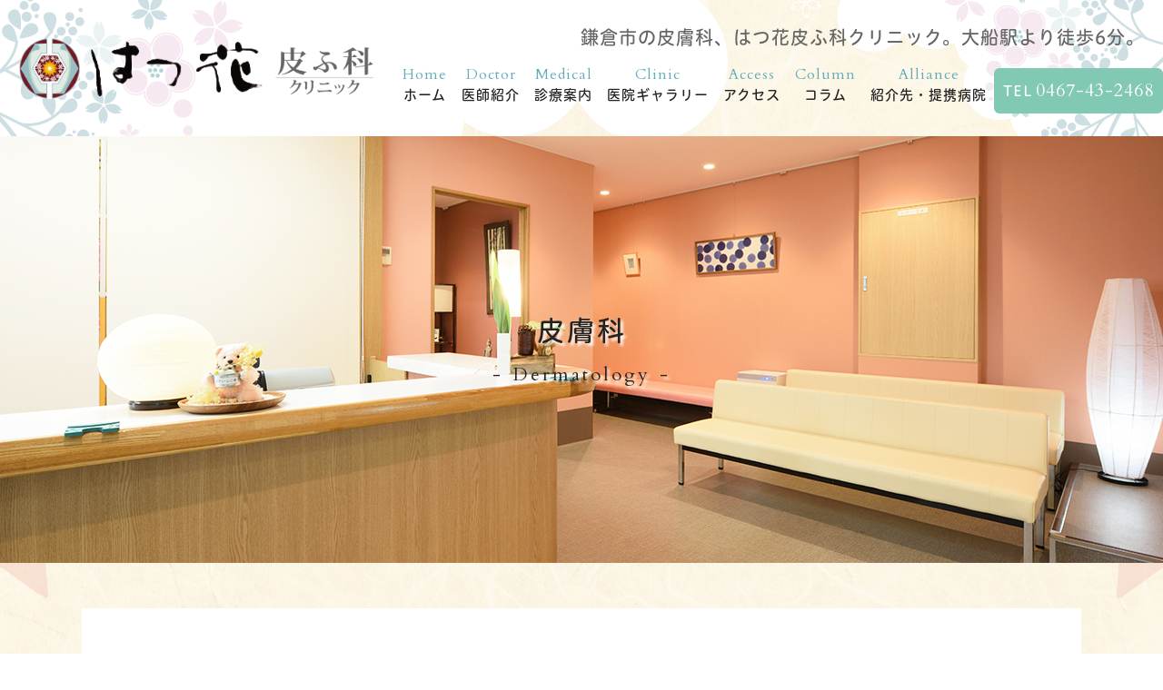

--- FILE ---
content_type: text/html; charset=UTF-8
request_url: https://www.hatsuhana-derma.com/medical/medical01.html
body_size: 10561
content:
<!doctype html>
<html lang="ja">
<!-- InstanceBegin template="/Templates/template.dwt" codeOutsideHTMLIsLocked="false" -->

<head>
  <!-- Googleアナリティクスここから -->
  <!-- Google Tag Manager -->
  <script>(function(w,d,s,l,i){w[l]=w[l]||[];w[l].push({'gtm.start':
  new Date().getTime(),event:'gtm.js'});var f=d.getElementsByTagName(s)[0],
  j=d.createElement(s),dl=l!='dataLayer'?'&l='+l:'';j.async=true;j.src=
  'https://www.googletagmanager.com/gtm.js?id='+i+dl;f.parentNode.insertBefore(j,f);
  })(window,document,'script','dataLayer','GTM-TJBGGMH7');</script>
  <!-- End Google Tag Manager -->
  <!-- Global site tag (gtag.js) - Google Analytics -->
  <script async src="https://www.googletagmanager.com/gtag/js?id=UA-162305079-1"></script>
  <script>
    window.dataLayer = window.dataLayer || [];

    function gtag() {
      dataLayer.push(arguments);
    }
    gtag('js', new Date());

    gtag('config', 'UA-162305079-1');
  </script>
  <!-- Googleアナリティクスここまで -->
  <meta charset="utf-8">
  <!-- InstanceBeginEditable name="doctitle" -->
  <title>皮膚科｜大船駅徒歩6分のはつ花皮ふ科クリニック</title>
  <meta name="description" content="皮膚科。鎌倉市大船駅徒歩6分のはつ花皮ふ科クリニックです。日本皮膚科学会認定専門医である女性院長が、地域に根ざした「安心の医療」を提供いたします。お気軽にご相談ください。">
  <!-- InstanceEndEditable -->
  <meta name="viewport" content="width=device-width,user-scalable=yes">
  <!--<meta name="viewport" content="width=1240px,user-scalable=yes" />-->
  <link rel="stylesheet" href="/css/reset.css?1764675700" media="all">
<link rel="stylesheet" href="/css/common.css?1764675699" media="all">
<link rel="stylesheet" href="/css/style.css?1764675700" media="all">
<link rel="stylesheet" href="/css/sp_common.css?1764675700" media="screen and (max-width:640px)">
<link rel="stylesheet" href="/css/sp.css?1764675700" media="screen and (max-width:640px)">
<link rel="stylesheet" href="/css/print.css" media="screen">
<link rel="stylesheet" href="/css/fontawesome.min.css">
<link href="https://use.fontawesome.com/releases/v5.6.1/css/all.css" rel="stylesheet">
<!--<link href="https://maxcdn.bootstrapcdn.com/font-awesome/4.6.3/css/font-awesome.min.css" rel="stylesheet">-->
<!-- InstanceBeginEditable name="head" -->
<!-- InstanceEndEditable -->
<script type="text/javascript" src="//webfont.fontplus.jp/accessor/script/fontplus.js?zRicjqTQ7cc%3D&box=nmn9AmAO85Q%3D&aa=1&ab=2" charset="utf-8"></script></head>

<body>
  <!-- Google Tag Manager (noscript) -->
  <noscript><iframe src="https://www.googletagmanager.com/ns.html?id=GTM-TJBGGMH7"
  height="0" width="0" style="display:none;visibility:hidden"></iframe></noscript>
  <!-- End Google Tag Manager (noscript) -->

  <header>

  <div class="inner">
	  <!-- InstanceBeginEditable name="head_logo" -->
    <!--<h1 class="header_logo"><a href="index.html"><img src="images/header_logo.png" width="491" height="98" alt="はつ花皮ふ科"/></a></h1>-->
	<h1 class="header_logo"><a href="/index.html"><img src="/images/header_logo.png" width="391" height="auto" alt="はつ花皮ふ科"/></a></h1>
  <!-- InstanceEndEditable -->
<div class="header_info">鎌倉市の皮膚科、はつ花皮ふ科クリニック。大船駅より徒歩6分。</div>

<!--<dl class="header_tel">
      <dt></dt>
      <dd><a href="tel:xxx-xxxx-xxxx">xxx-xxxx-xxxx</a></dd>
</dl>-->

  </div>
  <!-- .inner -->
</header>

<!--↓スマホのナビここから↓-->
<div class="sp_navi sp">
  <div class="header_logo"><a href="/index.html"><img src="/images/header_logo.png" alt="はつ花皮ふ科クリニック"></a></div>
  <dl class="sp_navi_fixed_area">
    <dd>
      <ul class="sp_navi_btn_area clearfix">
        <li><a href="tel:0467-43-2468" class="sp_navi_btn"><i class="fa fa-phone sp_navi_icon" aria-hidden="true"></i>電話する</a></li>
        <li><a href="/access.html" class="sp_navi_btn"><i class="fa fa-map-marker-alt" aria-hidden="true"></i>アクセス</a></li>
      </ul>
    </dd>
    <dt> <a> <span></span> <span></span> <span></span> <i>MENU</i></a> </dt>
    <dd class="sp_navi_list">
      <ul class="sp_link clearfix">
        <li><a href="/index.html">ホーム</a></li>
		<li><a href="/doctor.html">医師紹介</a></li>
        <li class="sp_navi_parent">
          <div>診療案内</div>
          <ul class="sp_navi_children"  style="display: none">
            <li><a href="/medical/index.html">診療案内</a></li>
            <li><a href="/medical/medical01.html">皮膚科</a></li>
            <li><a href="/medical/medical02.html">小児皮膚科</a></li>
			<li><a href="/medical/medical03.html">訪問診療</a></li>
          </ul>
        </li>
<li class="sp_navi_parent">
          <div>アクセス</div>
          <ul class="sp_navi_children"  style="display: none">
            <li><a href="/access.html">アクセス</a></li>
            <li><a href="/parking.html">駐車場のご案内</a></li>
          </ul>
        </li>
		<li><a href="/column">コラム</a></li>
        <li><a href="/alliance.html">紹介先・提携病院</a></li>
        <li><a href="/clinic.html">医院ギャラリー</a></li>
      </ul>
    </dd>
  </dl>
</div>
<!--↑スマホのナビここまで↑-->


<!-- ↓PCのナビここから↓ -->
<nav>
  <ul>
    <li><a href="/index.html">Home<span>ホーム</span></a></li>
    <li><a href="/doctor.html">Doctor<span>医師紹介</span></a></li>
    <li><a href="/medical/index.html">Medical<span>診療案内</span></a>
      <div>
	  <a href="/medical/medical01.html">皮膚科<i class="nav_arrow"><img src="/images/arrow01.png" alt=""></i></a>
	  <a href="/medical/medical02.html">小児皮膚科<i class="nav_arrow"><img src="/images/arrow01.png" alt=""></i></a>
	  <a href="/medical/medical03.html">訪問診療<i class="nav_arrow"><img src="/images/arrow01.png" alt=""></i></a>
	  </div>
    </li>
	<li><a href="/clinic.html">Clinic<span>医院ギャラリー</span></a></li>
 <li><a href="/access.html">Access<span>アクセス</span></a>
      <div>
	  <a href="/parking.html">駐車場のご案内<i class="nav_arrow"><img src="/images/arrow01.png" alt=""></i></a>
	  </div></li>
    <li><a href="/column">Column<span>コラム</span></a></li>
    <li><a href="/alliance.html">Alliance<span>紹介先・提携病院</span></a></li>
	<li class="li_tel"><a href="tel:0467-43-2468"><span>TEL </span>0467-43-2468</a></li>
  </ul>
</nav>
<!-- ↑PCのナビここまで↑ -->

  <!-- InstanceBeginEditable name="mainvisual" -->
  <section id="mainvisual_medical">
    <div class="inner">
      <div class="mainvisual_headline">
        <h1>皮膚科</h1>
        <p>Dermatology</p>
      </div>
      <!-- .main_catch -->

    </div>
    <!-- .inner -->
  </section>
  <!-- #mainvisual -->
  <!-- InstanceEndEditable -->
  <main>
    <!-- InstanceBeginEditable name="contents" -->
    <div id="contents" class="clearfix">
      <ol class="breadcrumbs clearfix">
        <li><a href="../index.html"><i class="fa fa-home"></i>ホーム</a></li>
        <li><a href="../medical/index.html">診療案内</a></li>
        <li>皮膚科</li>
      </ol>
      <div id="medical">
        <section class="box2">
          <div class="c-anchor" id="symptom"></div>
          <h2 class="tit01">主な症状と疾患</h2>

          <!--<div class="text">
          <h3 class="tit07">かぶれ</h3>
          <p></p>
        </div>-->

          <div class="text list_type">
            <ul class="list06 list_height1">
              <li>かぶれ（接触皮膚炎）</li>
              <li>脂漏性皮膚炎</li>
              <li>じんましん</li>
              <li>アトピー性皮膚炎</li>
              <li>ニキビ（尋常性ざ瘡）</li>
              <li>たこ・魚の目</li>
              <li>いぼ</li>
              <li>水虫</li>
              <li>ヘルペス</li>
              <li>乾癬</li>
              <li>帯状疱疹</li>
              <li>帯状疱疹ワクチン</li>
              <li>円形脱毛症</li>
              <li>皮膚腫瘍</li>
              <li>熱傷（やけど）</li>
              <li>デュピルマブ療法</li>
              <li>乾癬生物製剤維持療法</li>
              <li class="wide">男性型脱毛（AGA）<br class="sp" /><small>自費診療<br class="sp" />（標準価格6300円～9800円）</small></li>
              <li class="wide">しみ（老人性色素斑）<br class="sp" /><small>自費診療<br class="sp" />（標準価格2200円）</small></li>
              <span class="right_f">など</span>
            </ul>
          </div>

        </section>
        <!-- .box -->

        <section class="box2 w-95">
          <h3 class="tit01">皮膚科</h3>
          <div class="text">
            <p>
              皮膚は身体の中で最も大きい、一番外側の臓器といわれています。体調不良やホルモンバランスの崩れ、ストレスなどが現れやすく、全身の症状を映す鏡ともいえます。原因や治療法が確立されていない皮膚病もまだまだ多く、アトピー性皮膚炎などの慢性疾患は気長につきあっていくことも重要です。当院では、日本皮膚科学会認定専門医である院長による適切な診断のもと、ぬり薬や飲み薬だけでなく、スキンケアや生活習慣もご一緒に見直しながら、肌そのものをすこやかな状態へと導きます。どんなことでも、お気軽にご相談ください。
            </p>
          </div>
        </section>

        <section class="box2 w-95" style="background: transparent;">
          <h3 class="tit01">主な疾患と症状</h3>
          <div class="text">
            <h3 class="tit07">かぶれ（接触皮膚炎）</h3>
            <p>
              かぶれとは、洗剤、化粧品、シップなどの薬、衣類、ウルシ科の植物などが触れて、かゆみや赤み、ブツブツや水ぶくれといった皮膚炎を起こすことです。<br />かぶれの原因が明確でない場合には、アレルギーの原因物質を見極めるパッチテストを行います。原因物質が判明したら、今後は触れないように気をつけましょう。治療にはステロイドの外用薬でかゆみを抑え、かゆみが強い場合は抗ヒスタミン薬を内服します。
            </p>
          </div>
          <div class="text">
            <h3 class="tit07">脂漏性皮膚炎</h3>
            <p>
              脂漏性皮膚炎とは、頭皮や髪の生え際、鼻の脇、耳の後ろなど、皮脂分泌が多いところにできる湿疹です。新生児～乳児期の一時的な「乳児型」と、思春期以降にみられる慢性的な「成人型」があります。痛みやかゆみはほとんどありませんが、赤みがあり、脂っぽい黄色いフケ、またはカサカサしたフケが出て、ひどいとフケが固まってカサブタのようになることもあります。似たような症状がいくつかあり、見きわめが難しいので、皮膚科専門医を受診しましょう。
            </p>
          </div>
          <div class="text">
            <h3 class="tit07">じんましん</h3>
            <p>
              突然、強いかゆみが襲い、蚊にさされた時のように赤くふくらんだり、みみず腫れのような状態が現れます。チクチクと刺すような痛みや、焼けつくようなヒリヒリした痛みを感じることもあります。じんましんは数分～数時間で消えるのが特徴で、4週間以内に治るものを急性じんましん、それ以上続くと慢性じんましんといいます。慢性じんましんは治りづらく、内服薬で症状をコントロールします。じんましんには、原因がはっきりわかるアレルギー性と原因が特定できない非アレルギー性があり、湿疹と違って患部がカサつくことはありません。
            </p>
          </div>
          <div class="text">
            <h3 class="tit07">アトピー性皮膚炎</h3>
            <p>
              アトピー性皮膚炎は、おでこや目の周り、ひじやひざの内側、首などにかゆみを伴う湿疹と乾燥が現れ、良くなったり悪くなったりを繰り返す病気です。ぜん息や花粉症、アレルギー性鼻炎などアレルギーを起こしやすい体質で、皮膚のバリア機能が低下していると、かかりやすいといえます。治療には過剰な免疫反応を抑えるステロイドや、うるおいを保つ保湿剤などを適宜使用します。体調不良やストレス、皮膚への刺激などで悪化することもありますので、症状が落ち着いている状態をキープしながら、気長につきあっていくことが重要です。ステロイドは自己判断で量を減らしたりするとかえって悪化することもありますので、医師の指示に従ってください。
            </p>
          </div>
          <div class="text">
            <h3 class="tit07">ニキビ（尋常性ざ瘡）</h3>
            <p>
              ニキビができるのは、ホルモンやストレスの影響で皮脂が過剰に分泌されることが原因です。毛穴の出口に過剰な皮脂が溜まり、白っぽい「面皰（めんぽう）」という状態になります。この毛穴に溜まった皮脂を栄養源にして、ニキビの元となるアクネ菌が増殖して、炎症を起こして赤く腫れあがります。さらに悪化すると、先に黄色い膿が溜まり、黄色いニキビとなって周りにも広がり、自分でつぶしたりするとニキビ痕が残ることもあります。ニキビの治療は、状態によって対処法が異なるため、早めに受診するようにしましょう。
            </p>
          </div>
          <div class="text">
            <h3 class="tit07">たこ・魚の目</h3>
            <p>
              たこや魚の目は、同じ場所に継続的に圧力や刺激がかかってできます。たこはぺンだこのように、手にできることもありますが、魚の目は足の裏や足の指にできます。たこは硬い骨の上にできやすく、皮膚表面の角質が部分的に肥厚したもので、痛みはありません。魚の目は骨と骨の間のやわらかいところにできやすく、硬い芯があって奥に食い込むため、歩くと痛みがあります。治療では硬い部分を削って、分厚くなった角質を除去します。たこや魚の目はウイルス性のいぼとの区別が重要になり、セルフケアでは悪化させてしまうこともあるので、皮膚科の受診をおすすめします。
            </p>
          </div>
          <div class="text">
            <h3 class="tit07">いぼ（ウイルス性疣贅）</h3>
            <p>
              一般的ないぼは、尋常性疣贅（じんじょうせいゆうぜい）といわれるもので、ヒトパピローマウイルス（HPV）の感染によって発症し、悪性腫瘍や性感染症の原因となるものもあります。指や手、足、顔などにでき、微細な傷からウイルスが侵入して感染することで、増殖していきます。いじるとどんどん増え、人にも感染しますので、引っ掻いたりせず数が少ないうちにご相談ください。いぼの種類によって治療法は異なり、液体窒素で凍結したり、飲み薬やぬり薬を組み合わせて治療します。当院では、なるべく痛みを抑えながら、通院回数を少なくできるようにしていますので、相談のうえ治療方針を決めましょう。
            </p>
          </div>
          <div class="text">
            <h3 class="tit07">水虫（白癬）</h3>
            <p>
              水虫は、白癬菌（はくせんきん）というカビが足の皮膚に入り込んで発症します。足白癬は指の間やかかとなど足全体に見られ、指の間や足の裏に小さい水膨れができてジュクジュクしてかゆくなったり　皮がむけて赤くなり、がさがさします。<br />水虫の治療には、白癬菌を殺菌するための塗り薬を使います。同居している人が水虫だったり、ジムやプールなど裸足で歩く場所によく行く、ブーツなどを長時間履いて足が蒸れていると感染リスクが高いといえます。<br />また爪にも爪白癬という水虫ができると、爪が白や黄色に濁って厚くなり、ひどくなるとボロボロになります。
              治療は有効成分を効果的に爪に届けるために、飲み薬を使います。水虫を人にうつさないためにも、早めに受診しましょう。</p>
          </div>
          <div class="text">
            <h3 class="tit07">ヘルペス（単純ヘルペス）</h3>
            <p>
              単純疱疹は単純ヘルペスウイルス感染によって起こり、発症する部位により、1型の口唇ヘルペスと2型の性器ヘルペスに分類されています。口唇ヘルペスは、唇や唇のまわりがむずむず、ピリピリと痛く、赤みやみずぶくれができ、睡眠不足やストレスなどで免疫力が下がると再発しやすくなります。性器ヘルペスでは、初感染で外陰部に発疹が生じた時は、高熱と激痛が伴います。治療には抗ウイルス剤の内服と塗り薬があり、早めに使うことで治りが早まります。
            </p>
          </div>
          <div class="text">
            <h3 class="tit07">乾癬</h3>
            <p>
              免疫の異常によって皮膚に発疹が起こる病気で、人にうつることはありません。多くが皮膚に症状が現れる「尋常性乾癬」で、髪の生え際や肘、ひざ、おしりなどに厚くなった角層が付着して剥がれ落ち、はっきりとした赤い発疹が広がり、その表面に約半数にかゆみがみられます。このほか、関節炎を併発する「関節症性乾癬」や全身に赤い発疹が出る「乾癬性紅皮症」があり、関節炎が強い場合は痛み止めを使います。乾癬は慢性の病気であり、軽快と悪化を繰り返すため、その時の症状に応じてぬり薬や飲み薬、紫外線療法などの治療法を選択します。
            </p>
            <p class="btn02" style="text-align: right;"><a href="kansen.html">詳しくはこちら</a></p>
          </div>
          <div class="text">
            <h3 class="tit07">帯状疱疹</h3>
            <p>
              帯状疱疹は、水痘・帯状疱疹ウイルスによって起こります。体の左右どちらかに刺すような痛みと赤い斑点・小さな水膨れが帯状に現れます。人にはうつりませんが、痛みが強く、眠れないことなどがあります。50～70代に多くみられますが、過労やストレスが原因で若い人にも発症します。抗ヘルペスウイルス薬は、早期に開始するほど、治療効果が期待できます。できる限り早く当院にご相談ください。
            </p>
          </div>
          <div class="text">
            <h3 class="tit07">帯状疱疹ワクチン</h3>
            <p>
              50歳以上の方が対象となります。水痘ワクチン（ビケン　生ワクチン）と帯状疱疹ワクチン（シングリックス　不活化ワクチン）の2種類があります。<br>
              水痘ワクチンは一回の皮下注射で費用は7500円（税込）となりますが、生ワクチンのため、妊婦さんや、免疫抑制の作用のある薬を服用中の方は接種できません。<br>
              帯状疱疹ワクチンは二回の筋肉注射となり、一回の費用は21000円（税込）となります。<br>
              詳しくは医師にお尋ね下さい。<br>
            </p>
          </div>
        </section>

      </div>
      <!-- #contents_left -->
    </div>
    <!--#contents-->
    <!-- InstanceEndEditable -->
  </main>

  <footer>
  <div class="footer_info">
    <div class="inner">

      <div class="footer_info_overview">
        <div class="footer_info_overview_logo"><a href="/index.html"><img src="/images/footerLogo01.png"
              alt="はつ花皮ふ科"></a>
        </div>
        <div class="footer_info_overview_tel"><a href="tel:0467-43-2468"><img src="/images/footer_tel.png" width="450"
              height="76" alt="0467-43-2468" class="pc"><img src="/images/footer_tel.png" width="170" height="76"
              alt="0467-43-2468" class="sp"></a></div>

        <table class="tb02">
          <tbody>
            <tr>
              <th>所在地</th>
              <td>〒247-0056<br>
                神奈川県鎌倉市大船３丁目２−１１<br>大船メディカルビル３０１</td>
            </tr>
            <tr>
              <th>診療内容</th>
              <td>皮膚科</td>
            </tr>
          </tbody>
        </table>

        <div class="footer_info_sche">
          <!-- #BeginLibraryItem "/Library/schedule.lbi" -->
          <div class="schedule">
        <table class="time_01 after">
  <tr>
            <th>診療<br class="pc_none"><small>(受付)</small></td>
            <th>火</td>
            <th>水</td>
            <th>木</td>
            <th>金</td>
            <th>土</td>
            <th>祝</td>
            <th>日<br class="pc_none">・<br class="pc_none">月</td>
          </tr>
          <tr>
            <th>午前</td>
            <td valign="middle">8:30<br> ～ <br>11:30</td>
            <td valign="middle">訪問<br class="pc_none">診療<br>9:00<br> ～ <br>12:00</td>
            <td valign="middle">8:30<br> ～ <br>11:30</td>
            <td valign="middle">8:30<br> ～ <br>11:30</td>
            <td valign="middle">8:30<br> ～ <br>11:30</td>
            <td valign="middle">8:30<br> ～ <br>11:30</td>
            <td class="unavailable" rowspan="3">休</td>
          </tr>
          <tr class="tr-middle">
            <th><img src="/images/logoonly.png" width="24" height="24"></th>
            <td>訪問<br class="pc_none">診療<br>14:00 〜</td>
            <td>&nbsp;</td>
            <td>&nbsp;</td>
            <td>訪問<br class="pc_none">診療<br>14:00 〜</td>
            <td>&nbsp;</td>
            <td class="unavailable" rowspan="2">休</td>
          </tr>
          <tr>
            <th>午後</td>
            <td>16:00<br> ～ <br>19:00</td>
            <td>14:00<br> ～ <br>18:00</td>
            <td>訪問<br class="pc_none">診療<br>14:00<br>～<br>17:00</td>
            <td>16:00<br> ～ <br>19:00</td>
            <td>訪問<br class="pc_none">診療<br>14:00<br>～<br>17:00</td>
          </tr>
        </table>            <div class="timetext_01 foot" style="padding: 0 2.5%; box-sizing: border-box; text-align: left !important;">
  <span><strong style="font-size: 100%; color: red; display:inline-block;">◎診察は予約制ではございません。</strong></span><br>
<span class="listing">●ご来院の際、診察券を受付にお出しください。</span><br />
<span class="listing">●保険証を月1度受付にご提出ください。</span><br />
<span class="listing">●保険証内容に変更があった時は必ず受付にお申し出ください。</span><br>
<span class="small-red">※月曜が祝日の場合休診</span>            </div>

            <div class="footer-feature-list">
  <a class="c-pickup -blue" href="/#feature">
<span class="c-pickup__heading">祝日診療</span>
<span class="c-pickup__desc">祝日は<br>8:30～11:30まで<br>診療しています</span>
</a>
<a class="c-pickup -orange" href="/#feature">
<span class="c-pickup__heading">夜7時まで診療</span>
<span class="c-pickup__desc">火曜・金曜は<br>19:00まで<br>夜間診療しています</span>
</a>
<a class="c-pickup -green" href="/#feature">
<span class="c-pickup__heading">訪問診療対応(予約制)</span>
<span class="c-pickup__desc">近隣に<br>お住まいの方へ<br>訪問診療を行っております</span>
</a>            </div>

            <div class="timetext_02">アレルギー検査、しみ（肝斑）、AGA（薄毛治療）の相談も承ります。</div>
            <div class="timetext_03">提携駐車場は最大2時間まで<br class="sp" />ご利用無料<br />
              <span class="whitecome">※無料券の配布に関しましては<br class="sp" />実際に診察にかかった<br />時間分をお渡しいたします。<br />※医院ビル前の駐車場<br
                  class="sp" />（三井のリパークの駐車場）だけは<br />30分のみ無料となりますのでご注意ください</span>
            </div>
          </div>
          <!-- #EndLibraryItem -->
        </div>
        <!-- .footer_info_sche -->

      </div>




      <div class="footer_right">
        <div class="footer_map">
          <!--<iframe src="https://www.google.com/maps/embed?pb=!1m14!1m8!1m3!1d13016.91472161911!2d139.5323865!3d35.3499707!3m2!1i1024!2i768!4f13.1!3m3!1m2!1s0x601845c8fe59d487%3A0xfbb92b07fb1bfc88!2z44Gv44Gk6Iqx55qu44G156eR44Kv44Oq44OL44OD44Kv!5e0!3m2!1sja!2sjp!4v1587688428292!5m2!1sja!2sjp" width="600" height="450" frameborder="0" style="border:0;" allowfullscreen="" aria-hidden="false" tabindex="0"></iframe>-->
          <img src="/images/access_img.png" alt="アクセスマップ" />
        </div>
        <div class="btn02"><a href="https://goo.gl/maps/FUMoJqafZSj8QpXN8" target="_blank"><i class="fa fa-clone"
              aria-hidden="true"></i>googlemapで見る</a></div>

        <div class="footer-green">
          <a href="/parking.html"><img src="/images/footer_map-marker-alt-solid.png" width="12" height="15"
              alt="" />駐車場について詳しく見る</a>
          <a href="/access.html#entrance"><img src="/images/footer_shoe-prints-solid.png" width="13" height="17"
              alt="" />クリニック入口について</a>
        </div>
        <p>当院は予約制では御座いませんので、来院順のご案内となります</p>
        <div class="footer-green footer-green-bottom">
          <a href="/doctor.html#privacypolicy">プライバシーポリシーはこちら</a>
        </div>
      </div>



    </div>
    <!-- .inner -->

  </div>
  <!-- .footer_info -->
  <!--<div class="footer_link">
    <div class="inner">
          <h3>主な紹介先病院</h3>
      <ul>
        <li><a href="https://www.ofunachuohp.net/"><span>大船中央病院</span></a></li>
        <li><a href="https://www.skgh.jp/"><span>湘南鎌倉総合病院</span></a></li>
        <li><a href="https://www.yokohamasakae.jp/index.html"><span>横浜栄共済病院</span></a></li>
        <li><a href="https://yokohama.hosp.go.jp/"><span>国立病院機構横浜医療センター</span></a></li>
        <li><a href="https://www.city.fujisawa.kanagawa.jp/hospital/"><span>藤沢市民病院</span></a></li>
        <li><a href="https://www.yokohama-cu.ac.jp/fukuhp/"><span>横浜市立大学病院</span></a></li>
      </ul>
    </div>
  </div>-->

  <div class="footer_navi">
    <div class="inner">
      <ul>
        <li><a href="/index.html"><span>ホーム</span></a></li>
        <li><a href="/doctor.html"><span>医師紹介</span></a></li>
        <li><a href="/medical/index.html"><span>診療案内</span></a></li>
        <li><a href="/clinic.html"><span>医院ギャラリー</span></a></li><br class="pc" />
        <li><a href="/access.html"><span>アクセス</span></a></li>
        <li><a href="/parking.html"><span>駐車場のご案内</span></a></li>
        <li><a href="/column"><span>コラム</span></a></li>
        <li><a href="/alliance.html"><span>紹介先・提携病院</span></a></li>
      </ul>
    </div>
    <!-- .inner -->
  </div>
  <!-- .footer_navi -->

  <!-- .inner -->


  <p class="copy"><small><img src="/images/footerLogo02.png" width="294" height="59" alt="" /></small></p>
</footer>

<style>
.footer-feature-list a.c-pickup .c-pickup__desc br {
display: none;
}
</style>
  <script src="../js/jquery-1.12.0.min.js"></script>
  <script src="../js/main.js?1764675729"></script>
  <script src="../js/echo.min.js"></script>
  <script>
    echo.init();
  </script>

  <!--モリサワ-->
  <script type="text/javascript" src="//typesquare.com/3/tsst/script/ja/typesquare.js?5cef6f46c46044f3a2f361a1e90393a3" charset="utf-8"></script>

  <!--google font-->
  <link href="https://fonts.googleapis.com/css?family=Cardo&display=swap" rel="stylesheet">

  <!-- InstanceBeginEditable name="foot" -->

  <!-- InstanceEndEditable -->
</body>
<!-- InstanceEnd -->

</html>


--- FILE ---
content_type: text/css
request_url: https://www.hatsuhana-derma.com/css/common.css?1764675699
body_size: 2566
content:
address,
body,
dd,
dl,
dt,
form,
h1,
h2,
h3,
h4,
h5,
h6,
option,
p,
pre,
select {
  margin: 0;
  padding: 0;
  -webkit-text-size-adjust: 100%;
}
img {
  vertical-align: bottom;
}
a:hover img {
  opacity: 0.6;
  transition: 0.2s ease-out;
}
li,
ul {
  list-style: none;
  margin: 0;
  padding: 0;
}
a img {
  border: none;
}
.w010par {
  width: 10%;
}
.w020par {
  width: 20%;
}
.w025par {
  width: 25%;
}
.w050par {
  width: 50%;
}
.w075par {
  width: 75%;
}
.w100par {
  width: 100%;
}
.w010 {
  width: 10px;
}
.w020 {
  width: 20px;
}
.w030 {
  width: 30px;
}
.w040 {
  width: 40px;
}
.w050 {
  width: 50px;
}
.w060 {
  width: 60px;
}
.w070 {
  width: 70px;
}
.w080 {
  width: 80px;
}
.w090 {
  width: 90px;
}
.w100 {
  width: 100px;
}
.w110 {
  width: 110px;
}
.w120 {
  width: 120px;
}
.w130 {
  width: 130px;
}
.w140 {
  width: 140px;
}
.w150 {
  width: 150px;
}
.w160 {
  width: 160px;
}
.w170 {
  width: 170px;
}
.w180 {
  width: 180px;
}
.w190 {
  width: 190px;
}
.w200 {
  width: 200px;
}
.w210 {
  width: 210px;
}
.w220 {
  width: 220px;
}
.w230 {
  width: 230px;
}
.w240 {
  width: 240px;
}
.w250 {
  width: 250px;
}
.w255 {
  width: 255px;
}
.w260 {
  width: 260px;
}
.w270 {
  width: 270px;
}
.w280 {
  width: 280px;
}
.w290 {
  width: 290px;
}
.w300 {
  width: 300px;
}
.w305 {
  width: 305px;
}
.w310 {
  width: 310px;
}
.w320 {
  width: 320px;
}
.w330 {
  width: 330px;
}
.w340 {
  width: 340px;
}
.w350 {
  width: 350px;
}
.w360 {
  width: 360px;
}
.w365 {
  width: 365px;
}
.w370 {
  width: 370px;
}
.w380 {
  width: 380px;
}
.w390 {
  width: 390px;
}
.w400 {
  width: 400px;
}
.w410 {
  width: 400px;
}
.w415 {
  width: 415px;
}
.w420 {
  width: 420px;
}
.w430 {
  width: 430px;
}
.w435 {
  width: 435px;
}
.w440 {
  width: 440px;
}
.w450 {
  width: 450px;
}
.w460 {
  width: 460px;
}
.w470 {
  width: 470px;
}
.w480 {
  width: 480px;
}
.w490 {
  width: 490px;
}
.w500 {
  width: 500px;
}
.w510 {
  width: 510px;
}
.w520 {
  width: 520px;
}
.w530 {
  width: 530px;
}
.w540 {
  width: 540px;
}
.w550 {
  width: 550px;
}
.w560 {
  width: 560px;
}
.w570 {
  width: 570px;
}
.w580 {
  width: 580px;
}
.w590 {
  width: 590px;
}
.w600 {
  width: 600px;
}
.w610 {
  width: 610px;
}
.w620 {
  width: 620px;
}
.w630 {
  width: 630px;
}
.w640 {
  width: 640px;
}
.w650 {
  width: 650px;
}
.w660 {
  width: 660px;
}
.w670 {
  width: 670px;
}
.w680 {
  width: 680px;
}
.w690 {
  width: 690px;
}
.w700 {
  width: 700px;
}
.w710 {
  width: 710px;
}
.w720 {
  width: 720px;
}
.w730 {
  width: 730px;
}
.w740 {
  width: 740px;
}
.w750 {
  width: 750px;
}
.w760 {
  width: 760px;
}
.w765 {
  width: 765px;
}
.w960 {
  width: 960px;
}
.w980 {
  width: 980px;
}
.h030 {
  height: 30px;
}
.h180 {
  height: 180px;
}
.h190 {
  height: 190px;
}
.h200 {
  height: 200px;
}
.h240 {
  height: 240px;
}
.h250 {
  height: 250px;
}
.h280 {
  height: 280px;
}
.h300 {
  height: 300px;
}
.h350 {
  height: 350px;
}
.mt00 {
  margin-top: 0 !important;
}
.mt01 {
  margin-top: 1px;
}
.mt02 {
  margin-top: 2px;
}
.mt03 {
  margin-top: 3px;
}
.mt04 {
  margin-top: 4px;
}
.mt05 {
  margin-top: 5px;
}
.mt06 {
  margin-top: 6px;
}
.mt07 {
  margin-top: 7px;
}
.mt08 {
  margin-top: 8px;
}
.mt09 {
  margin-top: 9px;
}
.mt10 {
  margin-top: 10px;
}
.mt15 {
  margin-top: 15px;
}
.mt20 {
  margin-top: 20px;
}
.mt25 {
  margin-top: 25px;
}
.mt30 {
  margin-top: 30px;
}
.mt35 {
  margin-top: 35px;
}
.mt40 {
  margin-top: 40px;
}
.mt45 {
  margin-top: 45px;
}
.mt50 {
  margin-top: 50px;
}
.mt60 {
  margin-top: 60px;
}
.mt70 {
  margin-top: 70px;
}
.mt80 {
  margin-top: 80px;
}
.mt90 {
  margin-top: 90px;
}
.mt100 {
  margin-top: 100px;
}
.mt110 {
  margin-top: 110px;
}
.mt120 {
  margin-top: 120px;
}
.mr00 {
  margin-right: 0 !important;
}
.mr01 {
  margin-right: 1px;
}
.mr02 {
  margin-right: 2px;
}
.mr03 {
  margin-right: 3px;
}
.mr04 {
  margin-right: 4px;
}
.mr05 {
  margin-right: 5px;
}
.mr06 {
  margin-right: 6px;
}
.mr07 {
  margin-right: 7px;
}
.mr08 {
  margin-right: 8px;
}
.mr09 {
  margin-right: 9px;
}
.mr10 {
  margin-right: 10px;
}
.mr15 {
  margin-right: 15px;
}
.mr20 {
  margin-right: 20px;
}
.mr25 {
  margin-right: 25px;
}
.mr30 {
  margin-right: 30px;
}
.mr35 {
  margin-right: 35px;
}
.mr40 {
  margin-right: 40px;
}
.mr45 {
  margin-right: 45px;
}
.mr50 {
  margin-right: 50px;
}
.mr60 {
  margin-right: 60px;
}
.mr70 {
  margin-right: 70px;
}
.mr80 {
  margin-right: 80px;
}
.mr90 {
  margin-right: 90px;
}
.mr100 {
  margin-right: 100px;
}
.mb00 {
  margin-bottom: 0 !important;
}
.mb01 {
  margin-bottom: 1px;
}
.mb02 {
  margin-bottom: 2px;
}
.mb03 {
  margin-bottom: 3px;
}
.mb04 {
  margin-bottom: 4px;
}
.mb05 {
  margin-bottom: 5px;
}
.mb06 {
  margin-bottom: 6px;
}
.mb07 {
  margin-bottom: 7px;
}
.mb08 {
  margin-bottom: 8px;
}
.mb09 {
  margin-bottom: 9px;
}
.mb10 {
  margin-bottom: 10px;
}
.mb15 {
  margin-bottom: 15px;
}
.mb20 {
  margin-bottom: 20px;
}
.mb25 {
  margin-bottom: 25px;
}
.mb30 {
  margin-bottom: 30px;
}
.mb35 {
  margin-bottom: 35px;
}
.mb40 {
  margin-bottom: 40px;
}
.mb45 {
  margin-bottom: 45px;
}
.mb50 {
  margin-bottom: 50px;
}
.mb60 {
  margin-bottom: 60px;
}
.mb70 {
  margin-bottom: 70px;
}
.mb80 {
  margin-bottom: 80px;
}
.mb90 {
  margin-bottom: 90px;
}
.mb100 {
  margin-bottom: 100px;
}
.ml00 {
  margin-left: 0 !important;
}
.ml01 {
  margin-left: 1px;
}
.ml02 {
  margin-left: 2px;
}
.ml03 {
  margin-left: 3px;
}
.ml04 {
  margin-left: 4px;
}
.ml05 {
  margin-left: 5px;
}
.ml06 {
  margin-left: 6px;
}
.ml07 {
  margin-left: 7px;
}
.ml08 {
  margin-left: 8px;
}
.ml09 {
  margin-left: 9px;
}
.ml10 {
  margin-left: 10px;
}
.ml12 {
  margin-left: 12px;
}
.ml15 {
  margin-left: 15px;
}
.ml20 {
  margin-left: 20px;
}
.ml25 {
  margin-left: 25px;
}
.ml30 {
  margin-left: 30px;
}
.ml35 {
  margin-left: 35px;
}
.ml40 {
  margin-left: 40px;
}
.ml45 {
  margin-left: 45px;
}
.ml50 {
  margin-left: 50px;
}
.ml60 {
  margin-left: 60px;
}
.ml70 {
  margin-left: 70px;
}
.ml80 {
  margin-left: 80px;
}
.ml90 {
  margin-left: 90px;
}
.ml100 {
  margin-left: 100px;
}
.ml140 {
  margin-left: 140px;
}
.ml160 {
  margin-left: 160px;
}
.ma10 {
  margin: 10px;
}
.ma15 {
  margin: 15px;
}
.ma_auto {
  margin-left: auto;
  margin-right: auto;
}
.pt00 {
  padding-top: 0 !important;
}
.pt01 {
  padding-top: 1px;
}
.pt02 {
  padding-top: 2px;
}
.pt03 {
  padding-top: 3px;
}
.pt04 {
  padding-top: 4px;
}
.pt05 {
  padding-top: 5px;
}
.pt06 {
  padding-top: 6px;
}
.pt07 {
  padding-top: 7px;
}
.pt08 {
  padding-top: 8px;
}
.pt09 {
  padding-top: 9px;
}
.pt10 {
  padding-top: 10px;
}
.pt15 {
  padding-top: 15px;
}
.pt20 {
  padding-top: 20px;
}
.pt25 {
  padding-top: 25px;
}
.pt30 {
  padding-top: 30px;
}
.pt35 {
  padding-top: 35px;
}
.pt40 {
  padding-top: 40px;
}
.pt45 {
  padding-top: 45px;
}
.pt50 {
  padding-top: 50px;
}
.pt60 {
  padding-top: 60px;
}
.pt70 {
  padding-top: 70px;
}
.pt80 {
  padding-top: 80px;
}
.pt90 {
  padding-top: 90px;
}
.pt100 {
  padding-top: 100px;
}
.pt120 {
  padding-top: 120px;
}
.pr00 {
  padding-right: 0 !important;
}
.pr01 {
  padding-right: 1px;
}
.pr02 {
  padding-right: 2px;
}
.pr03 {
  padding-right: 3px;
}
.pr04 {
  padding-right: 4px;
}
.pr05 {
  padding-right: 5px;
}
.pr06 {
  padding-right: 6px;
}
.pr07 {
  padding-right: 7px;
}
.pr08 {
  padding-right: 8px;
}
.pr09 {
  padding-right: 9px;
}
.pr10 {
  padding-right: 10px;
}
.pr15 {
  padding-right: 15px;
}
.pr20 {
  padding-right: 20px;
}
.pr25 {
  padding-right: 25px;
}
.pr30 {
  padding-right: 30px;
}
.pr35 {
  padding-right: 35px;
}
.pr40 {
  padding-right: 40px !important;
}
.pr45 {
  padding-right: 45px;
}
.pr50 {
  padding-right: 50px;
}
.pr60 {
  padding-right: 60px;
}
.pr70 {
  padding-right: 70px;
}
.pr80 {
  padding-right: 80px;
}
.pr90 {
  padding-right: 90px;
}
.pr100 {
  padding-right: 100px;
}
.pb00 {
  padding-bottom: 0 !important;
}
.pb01 {
  padding-bottom: 1px;
}
.pb02 {
  padding-bottom: 2px;
}
.pb03 {
  padding-bottom: 3px;
}
.pb04 {
  padding-bottom: 4px;
}
.pb05 {
  padding-bottom: 5px;
}
.pb06 {
  padding-bottom: 6px;
}
.pb07 {
  padding-bottom: 7px;
}
.pb08 {
  padding-bottom: 8px;
}
.pb09 {
  padding-bottom: 9px;
}
.pb10 {
  padding-bottom: 10px;
}
.pb15 {
  padding-bottom: 15px;
}
.pb20 {
  padding-bottom: 20px;
}
.pb25 {
  padding-bottom: 25px;
}
.pb30 {
  padding-bottom: 30px;
}
.pb35 {
  padding-bottom: 35px;
}
.pb40 {
  padding-bottom: 40px;
}
.pb45 {
  padding-bottom: 45px;
}
.pb50 {
  padding-bottom: 50px;
}
.pb60 {
  padding-bottom: 60px;
}
.pb70 {
  padding-bottom: 70px;
}
.pb80 {
  padding-bottom: 80px;
}
.pb90 {
  padding-bottom: 90px;
}
.pb100 {
  padding-bottom: 100px;
}
.pl00 {
  padding-left: 0 !important;
}
.pl01 {
  padding-left: 1px;
}
.pl02 {
  padding-left: 2px;
}
.pl03 {
  padding-left: 3px;
}
.pl04 {
  padding-left: 4px;
}
.pl05 {
  padding-left: 5px;
}
.pl06 {
  padding-left: 6px;
}
.pl07 {
  padding-left: 7px;
}
.pl08 {
  padding-left: 8px;
}
.pl09 {
  padding-left: 9px;
}
.pl10 {
  padding-left: 10px;
}
.pl15 {
  padding-left: 15px;
}
.pl20 {
  padding-left: 20px;
}
.pl25 {
  padding-left: 25px;
}
.pl30 {
  padding-left: 30px;
}
.pl35 {
  padding-left: 35px;
}
.pl40 {
  padding-left: 40px;
}
.pl45 {
  padding-left: 45px;
}
.pl50 {
  padding-left: 50px;
}
.pl60 {
  padding-left: 60px;
}
.pl70 {
  padding-left: 70px;
}
.pl80 {
  padding-left: 80px;
}
.pl90 {
  padding-left: 90px;
}
.pl100 {
  padding-left: 100px;
}
.pa01 {
  padding: 1px;
}
.pa02 {
  padding: 2px;
}
.pa03 {
  padding: 3px;
}
.pa04 {
  padding: 4px;
}
.pa05 {
  padding: 5px;
}
.pa10 {
  padding: 10px;
}
.pa15 {
  padding: 15px;
}
.fr {
  float: right;
}
.fl {
  float: left;
}
.fr10 {
  float: right;
  margin-left: 10px;
}
.fr15 {
  float: right;
  margin-left: 15px;
}
.fr30 {
  float: right;
  margin-left: 15px;
}
.fl10 {
  float: left;
  margin-right: 10px;
}
.fl15 {
  float: left;
  margin-right: 15px;
}
.fl30 {
  float: left;
  margin-right: 30px;
}
.txt10 {
  font-size: 10px;
}
.txt11 {
  font-size: 11px;
}
.txt12 {
  font-size: 12px;
}
.txt13 {
  font-size: 13px;
}
.txt14 {
  font-size: 14px;
}
.txt15 {
  font-size: 15px;
}
.txt16 {
  font-size: 16px;
}
.txt17 {
  font-size: 17px;
}
.txt18 {
  font-size: 18px;
}
.txt19 {
  font-size: 19px;
}
.txt20 {
  font-size: 20px;
}
.txt21 {
  font-size: 21px;
}
.txt22 {
  font-size: 22px;
}
.txt23 {
  font-size: 23px;
}
.txt24 {
  font-size: 24px;
}
.txt25 {
  font-size: 25px;
}
.txt26 {
  font-size: 26px;
}
.txt27 {
  font-size: 27px;
}
.txt28 {
  font-size: 28px;
}
.txt29 {
  font-size: 29px;
}
.txt30 {
  font-size: 30px;
}
.txt31 {
  font-size: 31px;
}
.txt32 {
  font-size: 32px;
}
.txt33 {
  font-size: 33px;
}
.txt34 {
  font-size: 34px;
}
.txt35 {
  font-size: 35px;
}
.txt36 {
  font-size: 36px;
}
.txt37 {
  font-size: 37px;
}
.txt38 {
  font-size: 38px;
}
.txt39 {
  font-size: 39px;
}
.txt40 {
  font-size: 40px;
}
.bold {
  font-weight: 700;
}
.left {
  text-align: left !important;
}
.center {
  text-align: center !important;
}
.right {
  text-align: right;
}
.clear {
  clear: both;
}
.v_top {
  vertical-align: top;
}
.v_mid {
  vertical-align: middle;
}
.v_btm {
  vertical-align: bottom;
}
.color_red {
  color: #f33;
}
.color_pink {
  color: #ed8c96;
}
.color_blue {
  color: #00408f;
}
.color_green {
  color: #479f9d;
}
.color_ore {
  color: #ff8327;
}
.color_yellow {
  color: #ffeb8b;
}
.color_beige {
  color: #dac58b;
}
.color_brown {
  color: #9b8052;
}
.color_navy {
  color: #1f2774;
}
.color_black {
  color: #3e3a39;
}
.ls_0 {
  letter-spacing: 0;
}
.ls_1 {
  letter-spacing: 1px;
}
.indent {
  margin-left: 1em !important;
  text-indent: -1em;
}
.line_h_2 {
  line-height: 2 !important;
}
.clearfix:after {
  display: block;
  clear: both;
  content: '';
}
.sp {
  display: none !important;
}

/*---------------------------------------------
高次医療機関リンク
---------------------------------------------*/
.footer_link ul {
  display: flex;
  justify-content: space-evenly;
  padding: 30px 0 10px;
  margin: 0 auto 30px;
}
.footer_link a {
  font-size: 16px;
  color: #ffffff;
  background: #81c8b5;
  border-radius: 5px;
  padding: 5px 10px;
}
.footer_link h3 {
  text-align: center;
  border-bottom: 2px #81c8b5 dotted;
  width: 300px;
  color: #81c8b5;
  margin: 0 auto;
  font-size: 25px;
}

:root {
  --color-green: #81c8b5;
  --color-pink: #e29ba1;
  --color-pink-vivid: #ef7b84;
  --color-pink-dark: #bd757b;
  --color-red: #ff283e;

  --color-error: var(--color-red);
}

/**
Components
**/

.c-button {
  display: block;
  width: -moz-fit-content;
  width: fit-content;
  padding: 0.5em 2em;
  background: var(--button-color, var(--color-green));
  box-sizing: border-box;
  box-shadow: 0 0 3px #ccc;
  transition: all 0.2s ease-in-out;
  color: #fff;
  border-radius: 10em;
  text-align: center;
}
.c-button--pink {
  --button-color: var(--color-pink);
}

.c-button:hover {
  color: #fff;
  opacity: 0.8;
  transform: scale(1.03);
}

.c-button--center {
  margin-left: auto;
  margin-right: auto;
}

.c-anchor {
  --header-height: 80px;
  --anchor-space: 30px;
  margin-top: calc((var(--header-height) + var(--anchor-space)) * -1);
  padding-top: calc(var(--header-height) + var(--anchor-space));
}


.c-pickup {
  display: block;
  padding: 0.5em 0.5em;
  border-radius: 10px;
  background-color: var(--pickup-color, #7FC2FF);
  color: #222;
  text-align: center;
  line-height: 1.3;
  text-shadow: 0 0 3px #fff, 0 0 3px #fff, 0 0 5px #fff, 0 0 5px #fff;
}
a.c-pickup:hover {
  color: #222;
  opacity: 0.8;
}
.c-pickup.-orange {
  --pickup-color: #F6B143;
}
.c-pickup.-green {
  --pickup-color: #6ED7A6;
}
.c-pickup__heading {
  display: block;
  font-size: 1.2em;
}
.c-pickup__desc {
  display: block;
  margin-top: 0.35em;
}


.c-card {
  box-sizing: border-box;
  padding: 16px;
  background: #ffffffa8;
  border-radius: 10px;
  color: var(--text-color, var(--color-pink-dark));
  box-shadow: 0 0 20px var(--shadow-color, var(--color-pink));
}
.c-card--green {
  --shadow-color: var(--color-green);
}
.c-card__heading {
  margin-bottom: 0.5em;
  color: var(--heading-color, var(--color-pink-vivid));
  font-size: 22px;
  text-align: center;
}


--- FILE ---
content_type: text/css
request_url: https://www.hatsuhana-derma.com/css/style.css?1764675700
body_size: 19744
content:
@charset "utf-8";
/* CSS Document */

body {
  font-family: 'FP-ヒラギノUD丸ゴ StdN W5', 'FP-HiraginoUDSansRStdN-W5',
    '游ゴシック体', 'Yu Gothic', YuGothic, 'メイリオ', 'Meiryo', Osaka,
    'ＭＳ Ｐゴシック', 'MS PGothic', 'sans-serif';
  /*	font-family: "ヒラギノ丸ゴ W5 JIS2004", sans-serif; */
  /*	font-family:"Hiragino Kaku Gothic W3 JIS2004", "游ゴシック体", "Yu Gothic", YuGothic, "メイリオ", "Meiryo", Osaka, "ＭＳ Ｐゴシック", "MS PGothic", "sans-serif";*/
  color: #222;
  font-size: 20px;
  font-weight: 500;
  line-height: 1.9;
  letter-spacing: 0.05em;
  text-align: justify;
  /*background: url("../images/design.jpg") top center no-repeat;
	opacity: 0.6;*/
  background-image: url('../images/mvbg_left.png'),
    url('../images/mvbg_right.png'), url('../images/mvbg.png');
  background-position: top left, top right, top center;
  background-repeat: no-repeat, no-repeat, repeat;
  background-size: auto;
}
a {
  color: #bd757b;
  text-decoration: none;
  transition: 0.15s ease-out;
}
a:hover {
  color: #60acb9;
}
::selection {
  background-color: #99c1da;
}
::-moz-selection {
  background-color: #99c1da;
}

body,
#mainvisual .inner,
header,
footer {
  min-width: 1240px;
}


.mv-feature-list {
  display: grid;
  grid-template-columns: repeat(3, 1fr);
  gap: 5px;
  margin-bottom: 10px;
  font-size: 12px;
}
.mv-feature-list a {
  padding: 0.25em;
}
.mv-feature-list .c-pickup__heading {
  font-size: 15px;
}

.footer-feature-list {
  display: flex;
  flex-direction: column;
  gap: 5px;
  margin-bottom: 10px;
  font-size: 15px;
}

.clinic-feature-list {
  display: grid;
  grid-template-columns: repeat(3, 1fr);
  gap: 10px;
  margin-bottom: 10px;
  font-size: 20px;
}
.clinic-feature-list > a {
  padding: 0.75em;
}
.clinic-feature-list .c-pickup__desc {
  margin-top: 0.75em;
  font-size: 16px;
}


.schedule-change-banner {
  margin: 2em auto 3em;
  font-size: 1.2em;
}

/*============================================================================

	header

============================================================================*/

header {
  width: 100%;
  height: 93px; /* navのtopと同じ値にする */
  margin-bottom: 57px; /* navのheightと同じ値にする */
}
header .inner {
  position: relative;
  width: 1240px;
  height: inherit;
  box-sizing: border-box;
  margin: auto;
  padding-top: 32px;
}
/* ロゴ */
header .header_logo {
  position: absolute;
  /*top:26px;*/
  top: 36px;
  /*width:491px;
	height:98px;*/
  width: 391px;
  height: 98px;
  z-index: 99999;
}

header img {
}

/* 住所 */
.header_info {
  float: right;
  text-align: right;
  /*	font-family: "ヒラギノ丸ゴ W6 JIS2004","sans-serif"; */
  color: #666666;
  /* font-size: 14px; */
  line-height: 1;
}
.header_info li {
}
.header_info_ad {
}

/* ご予約・お問合せ */
.header_tel {
  float: right;
  text-align: right;
  line-height: 1.4;
}
.header_tel dt {
  font-weight: bold;
  font-size: 13px;
}
.header_tel dd {
  position: relative;
  padding-left: 25px;
  font-size: 24.7px;
  letter-spacing: 0.1em;
}
.header_tel dd:before {
  position: absolute;
  top: 0;
  bottom: 0;
  left: 0;
  width: 15px;
  height: 21.8px;
  margin: auto;
  background-image: url(../images/header_tel.svg);
  background-repeat: no-repeat;
  content: '';
}
.header_tel dd a {
  color: #1f2774;
}

/*============================================================================

	nav

============================================================================*/

nav {
  position: absolute;
  top: 70px; /* headerのheightと同じ値にする */
  width: 100%;
  height: 80px; /* headerのmargin-bottomと同じ値にする */
  /*background-color:rgba(255,255,255,0.5);*/
  z-index: 9999;
}
nav:not(.fixed) {
  max-width: 1400px;
  left: 50%;
  transform: translateX(-50%);
}
nav ul {
  width: 1240px;
  height: inherit;
  margin: 0 auto;
  display: flex;
  justify-content: flex-end;
}
nav:not(.fixed) ul {
  margin: 0 0 0 auto;
}
nav li {
  display: inline-block;
  position: relative;
  height: inherit;
}
nav li a {
  display: table;
  padding: 0 8px;
  vertical-align: middle;
  line-height: 1.5; /* 上下中央寄せのためにnavのheightと同じ値にする */
  text-align: center;
  font-family: 'Cardo', serif;
  color: #60acb9;
  font-size: 16px;
  /*	font-size: 13px;*/
  font-weight: 400;
}
nav li:last-child a {
  padding: 0 0 0 25px;
}
nav li a:hover,
nav li a:hover span {
  color: #60acb9 !important;
}

nav li.active2 a {
}
nav li a span {
  position: relative;
  display: block;
  /*	font-family: "ヒラギノ丸ゴ W6 JIS2004","sans-serif"; */
  font-family: 'FP-ヒラギノUD丸ゴ StdN W5', 'FP-HiraginoUDSansRStdN-W5',
    '游ゴシック体', 'Yu Gothic', YuGothic, 'メイリオ', 'Meiryo', Osaka,
    'ＭＳ Ｐゴシック', 'MS PGothic', 'sans-serif';
  color: #222;
  /*	font-size: 16px;*/
}

nav:not(.fixed) li a span {
  font-size: 15px;
}

/* 間のボーダー
nav li a::after{
    content: "";
    position: absolute;
    left: -1px;
	width:0;
	height:15px;
	top:0;
	bottom:0;
	margin:auto;
	border-right:1px dotted #ababab;
    font-weight: 100;
    color: #666;
    font-size: 13px;
}
nav li:first-child a::after{
	display:none;
}*/

/* ホバーのボーダー */
nav li a span::before {
  position: absolute;
  left: 0;
  right: 0;
  bottom: -5px;
  width: 100%;
  height: 1px;
  margin: auto;
  background-color: #60acb9;
  transition: 0.15s ease-out;
  transform: scaleX(0);
  content: '';
  z-index: 1;
}
nav li a:hover span::before,
nav li.active2 a span::before {
  transform: scaleX(1);
}

/* ホバーで出てくるメニューを示すアイコン */
.nav_slidebtm {
  background-image: url(../images/arrow02.png);
  background-repeat: no-repeat;
  background-position: center bottom 10px;
  background-size: 8px;
}

/* ホバーで出てくるメニュー */

nav ul li div {
  position: absolute;
  display: none;
  width: 150%;
  top: 100%;
  left: 0%;
  background-color: rgba(255, 255, 255, 0.9);
  box-shadow: 0 2px 3px rgba(0, 0, 0, 0.05);
}
nav ul li:nth-of-type(5) div {
  width: 180px;
}
nav ul li div a {
  display: block;
  position: relative;
  padding: 13px 20px !important;
  border-bottom: 1px solid #f0f0f0;
  line-height: 1.5;
  text-align: left;
  font-size: 14px;
  /* font-size:14px; */
  /*	font-family: "ヒラギノ丸ゴ W6 JIS2004","sans-serif"; */
  font-family: 'FP-ヒラギノUD丸ゴ StdN W5', 'FP-HiraginoUDSansRStdN-W5',
    '游ゴシック体', 'Yu Gothic', YuGothic, 'メイリオ', 'Meiryo', Osaka,
    'ＭＳ Ｐゴシック', 'MS PGothic', 'sans-serif';
}
nav ul li div a::after,
nav ul li div a::before {
  display: none;
}
nav ul li div a:hover {
  background-color: #fff;
}

/* 矢印 */
.nav_arrow {
}
.nav_arrow img {
  display: block;
  position: absolute;
  top: 0;
  right: 5%;
  bottom: 0;
  margin: auto;
  transition: 0.2s ease-in-out;
}
nav ul li div a:hover .nav_arrow img {
  right: 3%;
}
/* スクロールで追加されるクラス */
.fixed {
  position: fixed;
  top: 0;
  left: 0;
}

nav.fixed {
  background: #fff;
}
nav.fixed ul {
  justify-content: center;
}
nav.fixed ul li a {
  padding: 10px 20px !important;
}
nav.fixed .li_tel a {
  margin-top: 15px !important;
}
nav .li_tel {
}
nav .li_tel a {
  margin-top: 5px;
  padding: 10px !important;
  background-color: #81c8b5;
  border-radius: 6px;
  color: #fff;
  /*	font-family: "ヒラギノ丸ゴ W6 JIS2004","sans-serif"; */
  font-size: 20px;
}
nav .li_tel a span {
  font-size: 70%;
  color: #fff;
  display: inline;
}
nav .li_tel a:hover {
  color: #fff;
  opacity: 0.8;
}
/*============================================================================

	#mainvisual

============================================================================*/

/* 下層ページのメインビジュアルの高さ、背景画像（トップページの高さはtop.css参照） */

#mainvisual {
  display: block;
  position: relative;
  height: 300px;
  /*background-image:url(../images/mainvisual_slide1.png);
	background-position:center ;
	background-repeat:no-repeat;*/
}
/* 医師紹介 */
#mainvisual_doctor {
  display: block;
  position: relative;
  height: 470px;
  background-image: url(../images/mainvisual_doctor.png);
  background-position: center;
  background-repeat: no-repeat;
}
/* 診療案内 */
#mainvisual_medical {
  display: block;
  position: relative;
  height: 470px;
  background-image: url('../images/mainvisual_slide1.png');
  background-position: center;
  background-repeat: no-repeat;
}
/* 医院紹介 */
#mainvisual_clinic {
  display: block;
  position: relative;
  height: 470px;
  background-image: url(../images/mainvisual_clinic.png);
  background-position: center;
  background-repeat: no-repeat;
}
/* アクセス */
#mainvisual_access {
  display: block;
  position: relative;
  height: 470px;
  background-image: url(../images/mainvisual_access.png);
  background-position: center;
  background-repeat: no-repeat;
}
body#parkings #mainvisual_access {
  background-image: url(../images/mainvisual_parkings.png);
}
/* column */
#mainvisual_column {
  display: block;
  position: relative;
  height: 470px;
  background-image: url(../images/mainvisual_column.png);
  background-position: center;
  background-repeat: no-repeat;
}

/* お知らせ */
#mainvisual_news {
  display: block;
  position: relative;
  height: 470px;
  background-image: url('../images/mainvisual_slide1.png');
  background-position: center;
  background-repeat: no-repeat;
}
#mainvisual {
}
#mainvisual .inner {
  display: table;
  position: relative;
  height: inherit;
  width: 1240px;
  margin: 0 auto;
  background-repeat: no-repeat;
}
/* 医師紹介 */
#mainvisual_doctor .inner {
  display: table;
  position: relative;
  height: inherit;
  width: 1240px;
  margin: 0 auto;
}
/* 診療案内 */
#mainvisual_medical .inner {
  display: table;
  position: relative;
  height: inherit;
  width: 1240px;
  margin: 0 auto;
}
/* 医院紹介 */
#mainvisual_clinic .inner {
  display: table;
  position: relative;
  height: inherit;
  width: 1240px;
  margin: 0 auto;
}
/* アクセス */
#mainvisual_access .inner {
  display: table;
  position: relative;
  height: inherit;
  width: 1240px;
  margin: 0 auto;
}
body#parkings #mainvisual_access {
  background-image: url(../images/mainvisual_parkings.png);
}
/* コラム */
#mainvisual_column .inner {
  display: table;
  position: relative;
  height: inherit;
  width: 1240px;
  margin: 0 auto;
}
/* お知らせ */
#mainvisual_news .inner {
  display: table;
  position: relative;
  height: inherit;
  width: 1240px;
  margin: 0 auto;
}
/* 医師紹介 */
#mainvisual_alliance {
  display: block;
  position: relative;
  height: 470px;
  background-image: url(../images/mainvisual_alliance.png);
  background-position: center;
  background-repeat: no-repeat;
}
/* 医師紹介 */
#mainvisual_alliance .inner {
  display: table;
  position: relative;
  height: inherit;
  width: 1240px;
  margin: 0 auto;
}

#mainvisual h1 {
  position: relative;
}
/* キャッチフレーズ */
.mainvisual_catch {
  position: absolute;
  top: 120px;
}
.mainvisual_catch h1 {
  margin-bottom: 20px;
  line-height: 42px;
  color: #1f2774;
  font-size: 27px;
  text-shadow: 0 0 5px rgba(255, 255, 255, 0.7);
}
.mainvisual_catch p {
  display: block;
  letter-spacing: 0.08em;
  font-size: 18.2px;
}

.mainvisual_open {
  position: absolute;
  bottom: 37px;
  left: 0;
  　　width: 221px;
}
.mainvisual_open img {
  width: 100%;
}

.mainvisual_open + div {
  background: rgba(255, 255, 255, 0.91);
  border-radius: 20px;
  position: absolute;
  bottom: 42px;
  right: 0;
  /*width: 380px;*/
  width: 480px;
  padding: 20px 25px;
  text-align: center;
}
.mainvisual_open + div.new {
  /*bottom: 14px;*/
  bottom: -16px;
}
.mainvisual_open + div.new.new2 {
  bottom: -32px;
}



.mv-contact {
  display: block;
  margin: 25px 25px 0px;
}
.mv-contact > a:first-child {
  float: left;
}

.mv-contact > a:nth-child(2) {
  float: right;
  margin: 0 0 5px;
}

.mv-contact > a:last-child {
  float: right;
}

.mainvisual_open + div p {
  display: block;
  /* font-family: "ヒラギノ丸ゴ W6 JIS2004","sans-serif"; */
  color: #555555;
  font-size: 13px;
  line-height: 1;
  text-align: center;
}

.mainvisual_cr {
  position: absolute;
  bottom: 140px;
  right: -7px;
  width: 14px;
}

/* 下層ページの見出し */
.mainvisual_headline {
  display: table-cell;
  padding-bottom: 2px;
  letter-spacing: 0.15em;
  vertical-align: middle;
  text-align: center;
  text-shadow: 0 0 5px rgba(255, 255, 255, 0.7);
}
.mainvisual_headline h1 {
  font-weight: normal;
  font-size: 30px;
  /*    font-family: "ヒラギノ丸ゴ W6 JIS2004","sans-serif"; */
  text-shadow: 3px 3px 3px #fff;
}
.mainvisual_headline p {
  display: inline-block;
  /* font-size: 15px; */
  font-family: 'Cardo', serif;
  text-shadow: 3px 3px 3px #fff;
}

/* 飾りの英語の棒 */
.mainvisual_headline p::before,
.mainvisual_headline p::after {
  position: relative;
  content: '-';
}
.mainvisual_headline p::before {
  left: -0.5em;
}
.mainvisual_headline p::after {
  right: -0.5em;
}

/* 背景変更用 */
#mainvisual.bg01 {
  background-image: url(../images/main_bg01.png);
  background-position: center 0%;
  background-size: cover;
}
#mainvisual.bg02 {
  background-image: url(../images/main_bg02.png);
  background-position: center 0%;
  background-size: cover;
}
#mainvisual.bg03 {
  background-image: url(../images/main_bg03.png);
  background-position: center 0%;
  background-size: cover;
}
#mainvisual.bg04 {
  background-image: url(../images/main_bg04.png);
  background-position: center 0%;
  background-size: auto;
}
#mainvisual.bg05 {
  background-image: url(../images/main_bg05.png);
  background-position: center 0%;
  background-size: cover;
}

/*==================================================================

	#contents

==================================================================*/

main {
  display: block;
}
#container {
  padding-top: 0;
  padding-bottom: 0;
}

#contents {
  /*position:relative;
	width:1240px;
	margin:0 auto;
	padding-top:0;
	padding-bottom: 0;*/
  position: relative;
  width: 1100px;
  margin: 50px auto 100px;
  padding: 70px;
  background: #fff;
}
#contents::after {
  display: block;
  clear: both;
  content: '';
}

#contents .box1:last-child {
  margin-bottom: 0 auto 0 !important;
}

#contents_left {
  float: left;
  width: 720px;
}
#contents_right {
  float: right;
  width: 280px;
  /* font-size:15px;*/
  line-height: 1.6;
}
.right_medical h3 {
  text-align: center;
}
.right_medical h3 a {
  display: block;
  padding: 7px 0;
  background-color: #262e7c;
  color: #fff;
  font-weight: bold;
  font-size: 19px;
  transition: 0.1s ease-in-out;
}
.right_medical h3 a:hover {
  background-color: #e0d6ce;
  color: #1f2774;
}
.right_medical ul {
  padding: 10px;
  background-color: #f0f0f0;
}
.right_medical li {
  margin-bottom: 15px;
}
.right_medical li:last-child {
  margin-bottom: 0;
}
.right_medical img {
  width: 100%;
}

#contents_right_link {
  float: right;
  width: 280px;
  /* font-size:15px;*/
  line-height: 1.6;
}
#contents_right_link .right_medical p:first-child {
  font-family: source-han-serif-japanese, serif;
  font-style: normal;
  color: #000;
  font-weight: 400;
  font-size: 20px;
  text-align: center;
  display: block;
  line-height: 2;
  padding: 12px 0 12px;
  border-top: solid 2px #cb2a66;
}

#contents_right_link .right_medical p:first-child span {
  display: block;
  /* font-size: 15px; */
  font-family: cormorant-garamond, serif;
  font-weight: 600;
  font-style: normal;
  color: #cb2a66;
}
/*.right_medical p:first-child a{
font-family: Yrsa;
    color: #ffffff;
    font-size: 26px;
    font-weight: 400;
    line-height: 46px;
    display: table-cell;
    vertical-align: middle;
}*/
#contents_right_link .right_medical h3 {
  text-align: center;
}
#contents_right_link .right_medical h3 a {
  display: block;
  padding: 0 0;
  background-color: #262e7c;
  color: #fff;
  font-weight: bold;
  font-size: 19px;
  transition: 0.1s ease-in-out;
}
#contents_right_link .right_medical h3 a:hover {
  background-color: #e0d6ce;
  color: #1f2774;
}
#contents_right_link .right_medical ul {
  /*padding:10px;
	background-color:#f0f0f0;*/
  margin-bottom: 75px;
  padding: 0;
  background-color: #fff;
}
#contents_right_link .right_medical li {
  margin-bottom: 0;
  padding: 0;
}
#contents_right_link .right_medical li:nth-child(odd) {
  background-color: #ffe9ee;
}
#contents_right_link .right_medical li:nth-child(even) {
  background-color: #fff2f5;
}
#contents_right_link .right_medical li:last-child {
  margin-bottom: 0;
}
#contents_right_link .right_medical img {
  width: 100%;
}

#contents_right_link .right_medical ul li a {
  font-family: source-han-serif-japanese, serif;
  font-style: normal;
  color: #333;
  font-weight: 400;
  line-height: 50px;
  width: 250px;
  display: block;
  padding: 0 0 0 30px;
}

#contents_right_link .right_medical ul li a:hover {
  color: #fff;
  background: #bf2e64;
  transition: 0.2s ease-out;
}

/*============================================================================

	$footer

============================================================================*/

footer {
  position: relative;
  width: 100%;
  background-color: #fff;
}

/* フッターの医院概要 */
.footer_info {
}
.footer_info .inner {
  width: 1090px;
  margin: 0 auto;
  padding: 120px 0 60px;
  display: flex;
  justify-content: space-between;
}

.footer_info_overview {
  width: 480px;
}
.footer_info_overview_logo,
.footer_info_overview_logo img {
  width: 432px;
  height: 87px;
}
.footer_info_overview dt {
  margin-bottom: 20px;
}
.footer_info_overview dd {
  margin-bottom: 12px;
  font-size: 13.5px;
}
.footer_info_overview dd:last-child {
  margin-bottom: 0;
}
.footer_info_overview_tel {
  margin: 40px 0 30px;
}
.footer_info_overview .tb02 {
  width: 100%;
  border-top: #ddd 1px dotted;
  border-bottom: #ddd 1px dotted;
  margin: 0 0 25px;
}
.footer_info_overview .tb02 th {
  vertical-align: middle;
  line-height: 26px;
  text-align: center;
  letter-spacing: 0.3em;
  padding: 8px 12px 8px;
}
.footer_info_overview .tb02 td {
  line-height: 26px;
  padding: 14px 0;
}

/*.footer_info_overview_tel{
	padding-left:26px;
	background-image:url(../images/header_tel.svg);
	background-size:15px;
	background-position:left 23px;
	background-repeat:no-repeat;
	font-size:26.5px !important;
	color:#1E2B68;
	font-family: 'Cardo', serif, serif;
	line-height: 1.3;
	letter-spacing: 0.1em;
}
.footer_info_overview_tel span{
	display:block;
	position: relative;
    left: -27px;
	letter-spacing: 1px;
	font-weight: bold;
	font-size: 13px;
	font-family: "游ゴシック体", "Yu Gothic", YuGothic, "ヒラギノ角ゴ ProN W3", "Hiragino Kaku Gothic ProN", "メイリオ", "Meiryo", Osaka, "ＭＳ Ｐゴシック", "MS PGothic";
}*/

/* 診療時間（医院案内、アクセス共通） */
.footer_info .schedule {
}

.footer_info_sche {
  width: auto;
  /* font-size:14px; */
  margin-top: 4px;
}
.schedule table {
  width: 100%;
  background-color: #fff;
  margin: 0 0 20px;
}
.schedule table td {
  text-align: center;
}
.schedule table tr:first-child td {
  font-weight: 600;
}

.schedule table tr:nth-child(2) td,
.schedule table tr:last-child td {
  color: #000000;
}

.schedule p {
  margin-left: 22px;
  margin-bottom: 2px;
}
.schedule p strong {
  color: #1f2774;
}
.schedule p:last-child {
  margin-bottom: 0;
}

/*.schedule .tb01 tr:nth-child(2) th,
.schedule .tb01 tr:nth-child(2) td {
    border: none;
}*/

.schedule .tb01 tr:last-child th,
.schedule .tb01 tr:last-child td {
  border-bottom: 1px solid #69bca6;
}

.schedule_note {
  display: flex;
  justify-content: center;
  flex-wrap: wrap;
}
.schedule_note li {
  display: inline-block;
  /* font-size: 15px; */
  line-height: 1;
  width: 45%;
  padding: 0 0 0 15px;
  margin: 7px 0;
}

.schedule_note li:last-child {
  width: 75%;
}

/*
.schedule_note li:nth-child(odd){
text-align: right;
padding: 0 15px 0 0;
border-right: solid 1px #333;
}
*/

.schedule_note li:first-child {
  text-align: right;
  padding: 0 15px 0 0;
  border-right: solid 1px #333;
}

.schedule_note li span {
  color: #69bca6;
  padding: 0 5px 0 0;
}

.footer_right {
  width: 550px;
}

.footer_map {
  width: 100%;
  /*height: 430px; */
  height: auto;
  /*margin: 0 0 35px;*/
  margin: 0 0 16px;
}

.footer_map iframe {
  vertical-align: bottom;
  border: 0;
  width: 100%;
  height: 100%;
  border-radius: 15px;
}

.footer-green {
  width: 100%;
  /*
display: flex;
justify-content: space-between;
*/
  margin: 0 0 20px;
}

.footer-green a {
  /*width: 260px;*/
  margin-bottom: 15px;
  height: 55px;
  border-radius: 6px;
  background-color: #81c8b5;
  text-align: center;
  /*	font-family: "ヒラギノ丸ゴ W6 JIS2004","sans-serif"; */
  color: #ffffff;
  /* font-size: 15px; */
  line-height: 30px;
  display: flex;
  justify-content: center;
  align-items: center;
  transition: 0.15s ease-out;
}

.footer-green a img {
  padding: 0 7px 0 0;
}

.footer-green a:hover {
  background: #e29ba1;
}

.footer-green + p {
  width: 100%;
  height: 55px;
  border-radius: 6px;
  background-color: #f0c485;
  text-align: center;
  /*	font-family: "ヒラギノ丸ゴ W6 JIS2004","sans-serif"; */
  color: #ffffff;
  /* font-size: 15px; */
  line-height: 30px;
  display: flex;
  justify-content: center;
  align-items: center;
  box-sizing: border-box;
  padding: 40px;
}

/* フッターのナビ */

.footer_navi {
}
.footer_navi .inner {
  width: 1090px;
  margin: 0 auto;
  padding: 0 0 0;
}
.footer_navi ul {
}

.footer_navi ul {
  position: relative;
  width: 100%;
  height: 80px;
  background-color: rgba(255, 255, 255, 0.5);
  z-index: 9999;
}
.footer_navi ul {
  width: 1090px;
  height: inherit;
  margin: 0 auto;
  padding: 30px 0 10px;
  text-align: center;
  border-top: solid 1px #ccc;
}
.footer_navi ul li {
  display: inline-table;
  position: relative;
  height: inherit;
}
.footer_navi ul li a {
  display: table-cell;
  padding: 0 20px;
  vertical-align: middle;
  line-height: 40px;
  /* font-size:17px; */
  text-align: center;
}
.footer_navi ul li a:hover,
.footer_navi ul li a:hover span,
.footer_navi ul li.active2 a {
  color: #60acb9;
}
.footer_navi ul li a span {
  position: relative;
  padding: 0 5px;
  color: #000;
}

/* 間のボーダー
.footer_navi ul li a::after{
    content: "";
    position: absolute;
    left: -1px;
	width:0;
	height:15px;
	top:0;
	bottom:0;
	margin:auto;
	border-right:1px dotted #ababab;
    font-weight: 100;
    color: #666;
    font-size: 13px;
}
.footer_navi ul li:first-child a::after{
	display:none;
}*/

/* ホバーのボーダー */
.footer_navi ul li a span::before {
  position: absolute;
  left: 0;
  right: 0;
  bottom: -10px;
  width: 100%;
  height: 1px;
  margin: auto;
  background-color: #60acb9;
  -webkit-transition-duration: 0.15s;
  transition-duration: 0.15s;
  -webkit-transition-timing-function: ease-out;
  transition-timing-function: ease-out;
  transform: scaleX(0);
  content: '';
  z-index: 1;
}
.footer_navi ul li a:hover span::before,
.footer_navi ul li.active2 a span::before {
  transform: scaleX(1);
}
/* ページトップ */
.pagetop,
.pagetop img {
  width: 50px;
  height: 25px;
}
.pagetop {
  position: relative;
  margin: 20px auto 20px;
  text-align: center;
  cursor: pointer;
}
.pagetop img {
  display: inline-block;
  position: relative;
  top: 0;
  transition: 0.5s ease-in-out;
}
.pagetop:hover img {
  top: -5px;
  padding-bottom: 5px;
  transform: rotateY(180deg);
}

/* コピーライト */
.copy {
  padding: 45px 0;
  text-align: center;
  background: url('../images/footerbg.png');
}
.copy small {
  /*line-height:1;
	font-size:13px;
	letter-spacing:0.2em;*/
}

/*==================================================================

	タイトル

==================================================================*/

/*中央寄せ*/
h2.tit01,
h3.tit01 {
  position: relative;
  margin-bottom: 30px;
  font-size: 30px;
  padding: 14px;
  letter-spacing: 0.15em;
  /*line-height: 3;*/
  line-height: 2;
  font-weight: 600;
  text-align: center;
  /*    font-family: "ヒラギノ丸ゴ W6 JIS2004","sans-serif"; */
  color: #222;
  margin-bottom: 48px;
  margin-top: 100px !important;
}
h2.tit01:first-of-type {
  margin-top: 0 !important;
}
/* アイコンの余白 */
h2.tit01 i,
h3.tit01 i {
  margin-right: 7px;
}
/* 背景画像 */
h2.tit01::before,
h3.tit01::before {
  position: absolute;
  width: 50px;
  height: 50px;
  top: -25px;
  bottom: auto;
  right: 0;
  left: 0;
  margin: auto;
  background-image: url('../images/h2_icon02.png');
  background-repeat: no-repeat;
  background-position: center;
  background-size: cover;
  z-index: 1;
  content: '';
}
/* 飾りの英語 */
h2.tit01 span,
h3.tit01 span {
  display: block;
  position: relative;
  letter-spacing: 2.5px;
  z-index: 2;
  font-family: 'Cardo', serif;
  color: #e5a7ac;
  font-size: 48px;
  font-weight: 400;
  line-height: 30px;
}
/*h2.tit01 span::before,
h3.tit01 span::before{
	margin-left:15px;
	margin-right:15px;
	content:"/";
}*/

/* 左寄せ */
h3.tit02 {
  position: relative;
  margin-bottom: 30px;
  padding: 14px;
  letter-spacing: 0.15em;
  color: #1f2774;
  font-size: 24px;
  font-weight: bold;
  line-height: 1.4;
  text-align: left;
}
h3.tit02::before {
  position: absolute;
  width: 40px;
  height: 62px;
  top: 0;
  bottom: 0;
  left: 0;
  margin: auto;
  background-image: url(../images/tit02_bg.png);
  background-repeat: no-repeat;
  background-position: center;
  background-size: cover;
  z-index: -1;
  content: '';
}
/* アイコンの余白 */
h3.tit02 i {
  margin-right: 7px;
}
/* 飾りの英語 */
h3.tit02 span {
  display: inline-block;
  position: relative;
  letter-spacing: 2.5px;
  color: #c0ab9a;
  font-size: 14.5px;
  font-family: 'Times New Roman', Times, serif;
  font-weight: 400;
  z-index: 2;
}
h3.tit02 span::before {
  margin-left: 15px;
  margin-right: 15px;
  content: '/';
}

h3.tit03 {
  /*padding: 0.2em 0 0.2em 1.4em;*/
  position: relative;
  margin-bottom: 30px;
  padding: 14px 14px 14px 45px;
  letter-spacing: 0.15em;
  line-height: 1.4;
  color: #1f2774;
  font-size: 24px;
  font-weight: 600;
  text-align: left;
}

h3.tit03::before {
  position: absolute;
  top: 0.7em;
  left: 0;
  display: block;
  width: 0.5em;
  height: 0.5em;
  background: #ffa3a3;
  box-shadow: 0 0.6em 0 #93e099, 0.6em 0 0 #8adaf9, 0.6em 0.6em 0 #efc378;
  content: '';
}

h3.tit04 {
  /*padding: 0.2em 0 0.2em 1.4em;*/
  position: relative;
  margin-bottom: 30px;
  padding: 0 0 0 20px;
  letter-spacing: 0.15em;
  line-height: 1.4;
  color: #1f2774;
  font-size: 24px;
  font-weight: 600;
  text-align: left;
  border-left: 5px solid #82c79a;
}

h3.tit04::before {
  position: absolute;
  left: -5px;
  bottom: 0;
  content: '';
  width: 5px;
  height: 50%;
  background-color: #39588e;
}

h3.tit05 {
  display: block;
  margin-bottom: 20px;
  padding: 2px 0 0;
  line-height: 2.6;
  border-top: 3px solid #333;
  border-bottom: 1px solid #333;
  font-size: 20px;
  font-weight: 600;
}

h3.tit06 {
  position: relative;
  background: #f4f4f4;
  padding: 7px 5px 7px 70px;
  font-size: 20px;
  color: #474747;
  border-radius: 25px 15px 15px 25px;
  font-weight: 600;
  line-height: 2;
}

h3.tit06:before {
  font-family: 'Font Awesome';
  content: '\f067';
  display: inline-block;
  position: absolute;
  padding: 0em;
  color: white;
  background: #ff6363;
  font-weight: normal;
  width: 55px;
  text-align: center;
  height: 55px;
  line-height: 55px;
  left: 0;
  top: 50%;
  -webkit-transform: translateY(-50%);
  transform: translateY(-50%);
  border-radius: 50%;
  box-shadow: 1px 1px 2px rgba(0, 0, 0, 0.29);
}

h3.tit07 {
  position: relative;
  padding: 7px 25px 7px 25px;
  font-size: 22px;
  color: #474747;
  border-radius: 25px;
  font-weight: 600;
  line-height: 2;
  /*	font-family: "ヒラギノ丸ゴ W6 JIS2004","sans-serif"; */
  margin: 0 0 20px;
  background: url('../images/h3_bg01.png') right center no-repeat #fbf4e2;
}

h3.tit08 {
  /*padding: 0.2em 0 0.2em 1.4em;*/
  position: relative;
  margin-bottom: 30px;
  padding: 14px 14px 14px 75px;
  letter-spacing: 0.15em;
  line-height: 1.4;
  color: #474747;
  /*	font-family: "ヒラギノ丸ゴ W6 JIS2004","sans-serif"; */
  font-size: 24px;
  font-weight: 600;
  text-align: left;
}

h3.tit08::before {
  position: absolute;
  width: 60px;
  height: 60px;
  top: 0;
  /*bottom: 0;*/
  bottom: 20px;
  left: 0;
  margin: auto;
  background-image: url('../images/h3_tit08_icon.png');
  background-repeat: no-repeat;
  background-position: center;
  background-size: cover;
  content: '';
}

h4.tit01 {
  position: relative;
  margin-bottom: 18px;
  letter-spacing: 0.15em;
  line-height: 1.4;
  color: #222;
  font-size: 19.5px;
  font-weight: bold;
  text-align: left;
}
h4.tit01 i {
  margin-right: 7px;
}
h4.tit01 span {
  display: inline-block;
  position: relative;
  letter-spacing: 2.5px;
  color: #c0ab9a;
  font-size: 14.5px;
  font-family: 'Times New Roman', Times, serif;
  font-weight: 400;
}
h4.tit01 span::before {
  margin-left: 15px;
  margin-right: 15px;
  content: '/';
}

h4.tit02 {
  position: relative;
  margin-bottom: 18px;
  /*letter-spacing: 0.15em;*/
  line-height: 1.4;
  color: #333;
  font-size: 18px;
  font-weight: 600;
  text-align: left;
  padding-left: 1.3em;
}

h4.tit02:before {
  font-family: FontAwesome;
  content: '\f111';
  position: absolute;
  font-size: 1em;
  left: 0;
  top: 0em;
  color: #e5a7ac;
}

h5.tit01 {
  position: relative;
  margin-bottom: 15px;
  letter-spacing: 0.1em;
  font-weight: 600;
  display: inline-block;
  border-bottom: 1px dashed;
  line-height: 2;
  color: #ce7980;
}

/*==================================================================

	共通

==================================================================*/

/*院長略歴*/
.list01 {
  margin: 0 0 15px;
  padding: 0;
  border-width: 0 1px 1px;
}
.list01 dt {
  margin: 0;
  padding: 14px 3px 0px;
}
.list01 dd {
  margin: -38px 0 0;
  padding: 12px 4px 10px 100px;
  border-bottom: 1px dotted #acacac;
}

/*院長略歴　年月無し*/
.list02 {
  margin: 0 0 15px;
  border-width: 0 1px 1px;
}
.list02 li {
  margin: 0 0px 0px;
  padding: 6px 4px 6px 0;
  border-bottom: 1px dotted #ddd;
}

/*まる*/
.list03 {
}
.list03 li {
  position: relative;
  margin-bottom: 10px;
  padding-left: 15px;
}
.list03 li:last-child {
  margin-bottom: 0;
}
.list03 li:before {
  display: block;
  position: absolute;
  top: 10px;
  left: 0;
  width: 3px;
  height: 3px;
  background-color: #f3ccbe;
  border: 1px solid #f3ccbe;
  border-radius: 100%;
  content: '';
}
.list03 li i {
  margin-right: 8px;
}

/*さんかく*/
.list04 li {
  position: relative;
  margin-bottom: 15px;
  padding-left: 22px;
  color: #223a70;
}
.list04 li:before {
  position: absolute;
  top: 0.5em;
  left: 7px;
  width: 0;
  height: 0;
  border: 5px solid transparent;
  border-left: 5px solid #4a577f;
  content: '';
}

/*やじるし*/
.list05 li {
  position: relative;
  margin-bottom: 10px;
  line-height: 1;
  padding-left: 15px;
}
.list05 li:before {
  position: absolute;
  left: 0;
  top: 0.3em;
  height: 5px;
  width: 5px;
  transform: rotate(45deg);
  background-color: transparent;
  border-top: 1px solid #333;
  border-right: 1px solid #333;
  content: '';
}

/* まる & 背景 */
.list06 {
  /*padding:35px 15px 25px 45px;*/
  padding: 70px 50px 45px 50px;
  /*background-color:#f7f7f7;*/
  background: url('../images/top_medical_bg.png');
}
.list06:after {
  display: block;
  clear: both;
  content: '';
}
.list06 {
  font-size: 0;
}
.list06 li {
  position: relative;
  display: inline-block;
  margin-bottom: 15px;
  padding-left: 0.9em;
  padding-right: 8%;
  font-size: 26px;
  width: 49%;
  box-sizing: border-box;
}
@media only screen and (min-width: 481px) {
  .list06 li.wide {
    width: 100%;
  }
  .list06 li small {
    font-size: 80%;
  }
}
.list06 li:before {
  display: block;
  content: '';
  position: absolute;
  top: 25px;
  left: 0;
  width: 7px;
  height: 7px;
  background-color: #ee9aa1;
  border: 1px solid #ee9aa1;
  border-radius: 100%;
}
.list06 ul:after {
  clear: both;
}

/*まる & 枠 */
.list07 {
  border: 3px solid #eee;
  padding: 30px;
  font-size: 14.5px;
}
.list07 li {
  padding-left: 0.9em;
  margin-bottom: 10px;
  position: relative;
}
.list07 li:last-child {
  margin-bottom: 0;
}
.list07 li:before {
  display: block;
  content: '';
  position: absolute;
  top: 10px;
  left: 0;
  width: 3px;
  height: 3px;
  background-color: #e0d0bf;
  border: 1px solid #e0d0bf;
  border-radius: 100%;
}
.list07 li i {
  margin-right: 8px;
}

/*チェック*/
.list08 {
  margin-bottom: 30px;
  padding: 35px 10px 20px 45px;
  background-color: #f7f7f7;
}
.list08:after {
  display: block;
  clear: both;
  content: '';
}
.list08 li {
  position: relative;
  float: left;
  margin-right: 5%;
  margin-bottom: 20px;
  margin-left: 28px;
  border-bottom: 1px dotted #cdcdcd;
}
.list08 li:before {
  display: block;
  position: absolute;
  top: 3px;
  left: -28px;
  width: 20px;
  height: 20px;
  background-image: url(../images/check.svg);
  background-repeat: no-repeat;
  background-position: left center;
  content: '';
}

/* まる & 背景 */
.list09 {
  /*padding:35px 15px 25px 45px;*/
  padding: 70px 50px 45px 50px;
  /*background-color:#f7f7f7;*/
  background: url('../images/top_medical_bg.png');
}
.list09:after {
  display: block;
  clear: both;
  content: '';
}
.list09 li {
  position: relative;
  margin-bottom: 15px;
  padding-left: 0.9em;
  padding-right: 8%;
  font-size: 32px;
}
.list09 li:before {
  display: block;
  content: '';
  position: absolute;
  top: 25px;
  left: 0;
  width: 7px;
  height: 7px;
  background-color: #ee9aa1;
  border: 1px solid #ee9aa1;
  border-radius: 100%;
}

/*ボタン ゴースト*/
.btn01 {
  position: relative;
  top: 10px;
  margin-bottom: 10px;
}
.btn01 a {
  display: inline-block;
  position: relative;
  padding: 15px 25px;
  line-height: 1;
  border: 1px solid #00408f;
  text-align: center;
  color: #00408f;
  font-weight: bold;
  transition: ease-in-out 0.1s;
}
.btn01 a i {
  margin-right: 10px;
  color: #00408f;
  transition: ease-in-out 0.1s;
}
.btn01 a:hover {
  color: #fff;
  background-color: #00408f;
}
.btn01 a:hover i {
  color: #fff;
}
.btn01 a::after {
  display: inline-block;
  position: absolute;
  top: 10px;
  left: 10px;
  width: 100%;
  height: 100%;
  background-image: url(../images/bg03.png);
  transition: 0.2s ease-in-out;
  z-index: -1;
  content: '';
}
.btn01 a:hover::after {
  left: 0;
  top: 0;
}
.btn01_arrow {
  position: relative;
  left: 0px;
  margin-right: 14px;
  transition: 0.2s ease-in, 0.22s ease-out;
}
.btn01_arrow img {
  opacity: 1 !important;
}
.btn01_arrow,
.btn01_arrow img {
  width: 18px;
  height: 13px;
}
.btn01 a:hover .btn01_arrow {
  left: 4px;
}

/*ボタン 白抜き*/
.btn02 {
}
.btn02 a {
  display: inline-block;
  padding: 15px 30px;
  border: 1px solid #e29ba1;
  background: #e29ba1;
  color: #fff;
  transition: ease-in-out 0.2s;
  font-weight: 600;
  line-height: 1;
  border-radius: 25px;
}
.btn02 a i {
  margin-right: 7px;
}
.btn02 a:hover {
  background-color: #fff;
  color: #e29ba1;
}

/*ボタン　縦影アリ*/
.btn03 {
}

.btn03 a {
  text-decoration: none;
  display: inline-block;
  color: #fff;
  border-radius: 4px;
  background: #a5cd95;
  box-shadow: 0px 5px 0 #74aa5f;
  padding: 16px;
  transition: 0.2s all ease 0s;
}
.btn03 a:hover {
  /*box-shadow: none;*/
  transform: translate3d(0, 3px, 0);
  box-shadow: 0px 1px 0 #74aa5f;
}

/*ボタン　左からスライド*/
.btn04 {
}
.btn04 a {
  position: relative;
  display: inline-block;
  padding: 8px 20px;
  border: 1px solid #00408f;
  background: #00408f;
  color: #fff;
  font-weight: bold;
  transition: ease-in-out 0.2s;
  border-radius: 25px;
  overflow: hidden;
}
.btn04 a i {
  margin-right: 7px;
}

.btn04 a span {
  z-index: 2;
  position: relative;
}
.btn04 a:hover {
  /*background-color:#00408f;*/
  color: #000;
}

.btn04 a::before {
  position: absolute;
  top: 0;
  right: 0;
  bottom: 0;
  left: 0;
  z-index: 1;
  content: '';
  background: #e5e5e5;
  transform-origin: right top;
  transform: scale(0, 1);
  transition: transform 0.3s;
}
.btn04 a:hover::before {
  transform-origin: left top;
  transform: scale(1, 1);
}

/*ボタン　真ん中からスライド*/
.btn05 {
}
.btn05 a {
  position: relative;
  display: inline-block;
  padding: 8px 20px;
  color: #fff;
  background: #00408f;
  font-weight: bold;
  transition: ease-in-out 0.2s;
}
.btn05 a i {
  margin-right: 7px;
}
.btn05 a:hover {
  color: #fff;
}
.btn05 a span {
  z-index: 2;
  position: relative;
}
.btn05 a::before {
  position: absolute;
  top: 0;
  right: 0;
  bottom: 0;
  left: 0;
  z-index: 1;
  content: '';
  background: #333;
  transform-origin: center center;
  transform: scale(0, 1);
  transition: transform 0.3s;
}
.btn05 a:hover::before {
  transform: scale(1, 1);
}

/* 画像を右寄せ　※画像サイズはhtmlで調整 */
.img_fr {
  display: block;
  position: relative;
  float: right;
  margin-left: 30px;
  margin-bottom: 0 !important;
  text-align: center;
}
.img_fr img {
  border-radius: 3px;
  margin-bottom: 7px;
}
/* 画像に対して説明文がある場合は、dlで囲い、dtに画像を、ddにテキストを使う */
.img_fr dd {
  padding-left: 20px;
  line-height: 1.3;
  /* font-size:15px;*/
  font-weight: bold;
  color: #1f2774;
  text-align: left;
}

/* 色ベタ横スライドと文字表示 */

.rensyu {
  margin-bottom: 120px;
}

.rensyuflex {
  display: flex;
  flex-wrap: wrap;
  justify-content: space-between;
}

.img-container {
  overflow: hidden;
  position: relative;
}

.img-container__img {
  display: block;
  opacity: 0;
  position: relative;
  transition: all 0.5s 0.3s ease;
  z-index: 0;
}

.img-container:before {
  background: #333;
  content: '';
  display: block;
  height: 100%;
  position: absolute;
  transform: translateX(-100%);
  transition: all 0.8s 0s ease;
  width: 100%;
  z-index: 1;
}

.text-container {
  opacity: 0;
  padding: 0 60px;
  transition: all 0.8s 0.5s ease;
  position: absolute;
  width: 50%;
  right: 0;
}

.text-container__title {
  color: #333;
  font-size: 60px;
  font-weight: 700;
}

/*アニメーションするプロパティを設定します*/
.img-container.active img {
  opacity: 1;
}

.img-container.active:before {
  transform: translateX(100%);
}

.text-container.active {
  opacity: 1;
}

/*==================================================================

	table

==================================================================*/

.nowrap {
  white-space: nowrap;
}
/*フッターの診療時間*/
.tb01 tbody {
  border: 1px solid #69bca6;
}
.tb01 {
  margin-bottom: 12px;
  border-spacing: 0;
  border-collapse: collapse;
  white-space: nowrap;
}
.tb01 .bk {
  color: #fff;
  background-color: #69bca6;
  border-left: 1px solid #fff;
}
.tb01 .bk:first-child {
  border-left: 1px solid;
}

.tb01 td,
.tb01 th {
  border-bottom: 1px solid #69bca6;
  border-left: 1px solid #69bca6;
  vertical-align: middle;
}
/*.tb01 tr:last-child td,.tb01 tr:last-child th{
	border:none;
}*/
.tb01 th:first-child {
}
.tb01 th {
  padding: 10px 20px 8px;
  line-height: 1;
  white-space: nowrap;
  font-weight: 600;
  text-align: center;
}
.tb01 td {
  padding: 1%;
}
.tb01 tr {
  border: 1px solid #69bca6;
}
.tb01 tr:first-child {
  border-left: 2px solid #69bca6;
}

/*医院概要*/
.tb02 {
  border-spacing: 0;
  text-align: left;
}
.tb02 td,
.tb02 th {
  border-bottom: #ddd 1px dotted;
  line-height: 1.4;
  /* font-size:15px;*/
  vertical-align: top;
}
.tb02 th {
  padding: 8px 24px 8px 0;
  white-space: nowrap;
  text-align: left;
  font-weight: normal;
  color: #333;
}
.tb02 td {
  padding: 8px 0;
  padding-right: 0 !important;
  text-align: left;
}
.tb02 tr:last-child td,
.tb02 tr:last-child th {
  border: none;
}

/* 料金表 */
.tb03 {
  width: 100%;
  border-spacing: 1px;
  border-collapse: separate;
  background-color: #f0f0f0;
}
.tb03 td,
.tb03 th {
  padding: 12px 36px;
}
.tb03 th {
  font-weight: bold;
  text-align: left;
  background-color: #fafafa;
}
.tb03 th span {
  font-size: 13px;
}
.tb03 td {
  background-color: #ffffff;
  text-align: center;
}

/*==================================================================

	アンカーリンンク

==================================================================*/

/* 4個並び */
.ank01 {
  margin: 0 auto 100px;
}
.ank01 li {
  display: table;
  position: relative;
  float: left;
  width: 24%;
  height: 66px;
  margin-bottom: 1.5%;
  margin-left: 1.33%;
  line-height: 1.4;
}
.ank01 li:nth-child(1),
.ank01 li:nth-child(5),
.ank01 li:nth-child(9) {
  margin-left: 0;
}
.ank01 li a {
  display: table-cell;
  padding: 12px 5px 15px;
  border: 1px solid #00408f;
  font-weight: bold;
  font-size: 13px;
  color: #00408f;
  text-align: center;
  vertical-align: middle;
  transition: 0.1s ease-in-out;
}
.ank01 li a:hover {
  background-color: #00408f;
  color: #fff;
}
.ank01 li i {
  display: block;
  position: absolute;
  left: 0;
  right: 0;
  bottom: 4px;
  margin: auto;
}

*[id*='ank'],
*[id*='nw'] {
  margin-top: -100px !important;
  padding-top: 100px !important;
}

#clinic {
  margin-top: -110px !important;
  padding-top: 110px !important;
}
/*==================================================================

	.layout

==================================================================*/

/* 1つ並びのレイアウト。画像は無し、左にタイトル、右に文章 */

.layout01 {
  padding-bottom: 20px;
}
.layout01 dl {
  display: table;
  position: relative;
  top: 5px;
  width: 100%;
  margin-bottom: 5px;
}
.layout01 dl:before {
  position: absolute;
  top: -3px;
  left: 0;
  width: 100%;
  border-top: 1px solid #ededed;
  content: '';
}
.layout01 dl:last-child:after {
  position: absolute;
  bottom: -3px;
  left: 0;
  width: 100%;
  border-top: 1px solid #f0f0f0;
  content: '';
}
.layout01 dt,
.layout01 dd {
  display: table-cell;
  box-sizing: border-box;
}

.layout01 dt {
  width: 200px;
  padding: 0 3%;
  background-color: #f7f7f7;
  letter-spacing: 0.1em;
  color: #1f2774;
  font-size: 18px;
  font-weight: bold;
  text-align: center;
  vertical-align: middle;
}
/* 数字 */
.layout01 dt em {
  display: block;
  line-height: 1;
  margin: 0 8px;
  font-family: 'Times New Roman', Times, serif;
  font-size: 38px;
  font-weight: normal;
  color: #c3af97;
}
.layout01 dd {
  padding: 3%;
}

/* 2つ並びのレイアウト。最初(dt)にタイトル、画像がその下(dd)、画像の下に文章 */
.layout02 {
  display: flex;
  flex-wrap: wrap;
}
.layout02::after {
  display: block;
  clear: both;
  content: '';
}
.layout02 dl {
  width: 40.2%;
  margin-right: 4%;
  margin-bottom: 25px;
  padding: 3% 3.9% 4%;
  background-color: #f7f7f7;
}
.layout02 dl:nth-child(even) {
  margin-right: 0;
}
.layout02 dl dt {
  margin-bottom: 10px;
  font-weight: bold;
  font-size: 18px;
  line-height: 1.3;
  text-align: center;
}
/* 数字 */
.layout02 dl dt em {
  margin-right: 10px;
  color: #bda087;
  font-family: 'Times New Roman', Times, serif;
  font-size: 30px;
  font-weight: normal;
}
.layout02 dl dd {
  line-height: 1.6;
  font-size: 14.5px;
  text-align: center;
}
.layout02 dl dd img {
  width: 160px;
  margin-bottom: 15px;
}
.layout02 dl dd p {
  margin-bottom: 0;
  text-align: justify;
}

/* 1つ並びのレイアウト。画像が左、右にタイトル、タイトル下に文章 */
.layout03 {
  padding-bottom: 20px;
}
.layout03 dl {
  display: table;
  position: relative;
  margin-bottom: 20px;
  background-color: #f7f7f7;
  padding: 2%;
}
.layout03 dt,
.layout03 dd {
  display: table-cell;
  box-sizing: border-box;
  vertical-align: middle;
}
.layout03 dt {
  width: 27%;
  padding: 3%;
  background-color: #fff;
  text-align: center;
}
.layout03 dt img {
  width: 100%;
  padding-bottom: 10px;
}
.layout03 dd {
  width: 73%;
  padding: 1% 3%;
}
.layout03 dd h5 {
  color: #1f2774;
  font-size: 18px;
  font-weight: bold;
}
.layout03 dd h5 em {
  margin-right: 10px;
  color: #bda087;
  font-family: 'Times New Roman', Times, serif;
  font-size: 30px;
  font-weight: normal;
}

/* 1つ並びのレイアウト。画像が左、右にタイトル、タイトル下に文章、タイトルと文章のエリア(dd)は背景色が別の色 */

.layout04 {
  padding-bottom: 20px;
}
.layout04 dl {
  display: table;
  position: relative;
  margin-bottom: 20px;
  background-color: #f7f7f7;
  padding: 2%;
}
.layout04 dt,
.layout04 dd {
  display: table-cell;
  box-sizing: border-box;
}
.layout04 dt {
  width: 27%;
  padding-right: 2%;
  vertical-align: middle;
}
.layout04 dt img {
  width: 100%;
}
.layout04 dd {
  width: 73%;
  padding: 3%;
  background-color: #fff;
  vertical-align: middle;
}
.layout04 dd h5 {
  color: #1f2774;
  font-size: 18px;
  font-weight: bold;
}
.layout04 dd h5 span {
  margin-right: 10px;
  color: #bda087;
  font-family: 'Times New Roman', Times, serif;
  font-size: 30px;
  font-weight: normal;
}

/* 1つ並びで3列に区切られたレイアウト。画像が左、画像の下にタイトル、右に文章 */
.layout05 {
  padding-bottom: 20px;
}
.layout05 dl {
  display: table;
  position: relative;
  margin-bottom: 20px;
  background-color: #f7f7f7;
  padding: 2%;
  /* font-size:14px; */
}
.layout05 dt,
.layout05 dd {
  display: table-cell;
  box-sizing: border-box;
}
.layout05 dt {
  width: 25%;
  background-color: #fff;
  text-align: center;
  vertical-align: middle;
}
.layout05 dt img {
  width: 100%;
  padding-bottom: 10px;
}
.layout05 dd {
  padding: 1% 3%;
  vertical-align: top;
}
.layout05 dd:nth-child(2) {
  width: 36.5%;
}
.layout05 dd:nth-child(3) {
  width: 38.5%;
  border-left: 1px solid #e2e2e2;
}

.layout05 dd h5 em {
  margin-right: 10px;
  color: #bda087;
  font-family: 'Times New Roman', Times, serif;
  font-size: 30px;
  font-weight: normal;
}
.layout05 dd h5 {
  /* font-size:15px;*/
  font-weight: bold;
}
.layout05_text1 {
}

.layout05_text1 ul {
  margin-bottom: 15px;
}

.layout05_text1 ul li {
  text-indent: -1em;
  margin-left: 1em;
}

/* 1つ並びで3列に区切られたレイアウト。左がタイトル、真ん中と右に文章 */
.layout06 {
  padding-bottom: 20px;
}
.layout06 dl {
  display: table;
  position: relative;
  padding-bottom: 5px;
}
.layout06 dl:before {
  position: absolute;
  top: -3px;
  left: 0;
  width: 100%;
  border-top: 1px solid #ededed;
  content: '';
}
.layout06 dl:last-child:after {
  position: absolute;
  bottom: -3px;
  left: 0;
  width: 100%;
  border-top: 1px solid #f0f0f0;
  content: '';
}
.layout06 dt,
.layout06 dd {
  display: table-cell;
  box-sizing: border-box;
}
.layout06 dt {
  min-width: 28%;
  padding: 0 3%;
  background-color: #f7f7f7;
  letter-spacing: 0.1em;
  color: #1f2774;
  font-size: 18px;
  font-weight: bold;
  text-align: center;
  vertical-align: middle;
}
/* 数字 */
.layout06 dt em {
  display: block;
  line-height: 1;
  margin: 0 8px;
  font-family: 'Times New Roman', Times, serif;
  font-size: 38px;
  font-weight: normal;
  color: #c3af97;
}
.layout06 dd {
  padding: 2% 3%;
  vertical-align: top;
}
.layout06 dd:nth-child(2) {
  width: 40%;
}
.layout06 dd:nth-child(3) {
  width: 35%;
  border-left: 1px solid #e2e2e2;
}

.layout06 dd h5 {
  /* font-size:15px;*/
  font-weight: bold;
}
.layout06_text1 {
}
.layout06_text1 ul {
  margin-bottom: 15px;
}
.layout06_text1 ul li span {
  display: block;
}

/* 3つ並びのレイアウト。 */
.layout07 {
}
.layout07::after {
  display: block;
  clear: both;
  content: '';
}
.layout07 dl {
  float: left;
  width: 26%;
  margin-right: 2%;
  margin-bottom: 20px;
  padding: 3%;
  border-radius: 10px;
  background-color: #f7f7f7;
}
.layout07 dl:nth-child(3n) {
  margin-right: 0;
}
.layout07 dl dt {
  margin-bottom: 7px;
  padding-bottom: 7px;
  border-bottom: 1px dashed #ddd;
  font-size: 17px;
  font-weight: bold;
  text-align: center;
}
.layout07 dl dt em {
  margin-right: 8px;
  font-size: 24px;
  font-family: 'Quicksand', sans-serif;
}
.layout07 dl dd {
  line-height: 1.5;
}

/* 3つ並びのレイアウト。矢印付き */
.layout08 {
  overflow: hidden;
}
.layout08 dl {
  position: relative;
  float: left;
  width: 24.6%;
  margin-right: 4.1%;
  margin-bottom: 25px;
  padding: 3%;
  border-radius: 10px;
  background-color: #f7f7f7;
}
.layout08 dl::before {
  position: absolute;
  right: -17px;
  top: 0;
  height: 7px;
  width: 7px;
  transform: rotate(45deg);
  background-color: transparent;
  border-top: 2px solid #33409a;
  border-right: 2px solid #33409a;
  content: '';
  bottom: 0;
  margin: auto;
}
.layout08 dl:nth-child(3n) {
  margin-right: 0;
}

.layout08 dl dt {
  margin-bottom: 7px;
  padding-bottom: 7px;
  border-bottom: 1px dashed #ddd;
  font-size: 17px;
  font-weight: bold;
  text-align: center;
}
.layout08 dl dt em {
  margin-right: 8px;
  font-size: 24px;
  font-family: 'Quicksand', sans-serif;
}
.layout08 dl dd {
  line-height: 1.5;
}

/*==================================================================

	box

==================================================================*/

.box1 {
  position: relative;
  width: 1240px;
  margin: 0 auto 100px;
  /*position: relative;
    max-width: 1240px;
    width: auto;
    margin: 0 auto 100px;*/
}
.box2 {
  margin-bottom: 130px;
}

.text {
  position: relative;
  margin-bottom: 50px;
}
.text p {
  margin-bottom: 1em;
}
.text:last-child {
  margin-bottom: 0;
}

/*==================================================================

	.top_feature

==================================================================*/
.top_feature {
  background-color: #e0ebe5;
  background-image: url('../images/wave.png'),
    url('../images/top_feature_bg_bottom.png');
  background-position: center bottom;
  background-size: auto;
  background-repeat: repeat-x;
  position: relative;
  padding: 70px 0 0;
}

.top_feature h2 span {
  color: #508a84;
}

.top_feature h2.tit01::before,
.top_feature h3.tit01::before {
  position: absolute;
  width: 50px;
  height: 50px;
  top: -25px;
  bottom: auto;
  right: 0;
  left: 0;
  margin: auto;
  background-image: url(../images/h2_icon01.png);
  background-repeat: no-repeat;
  background-position: center;
  background-size: cover;
  z-index: 1;
  content: '';
}

.top_feature .box1 {
  margin: 0 auto;
  padding: 0 0 85px;
}

.top_feature::before {
  position: absolute;
  width: 496px;
  height: 418px;
  top: -140px;
  bottom: auto;
  right: auto;
  left: 0;
  margin: auto;
  background-image: url(../images/top_feature_bg_left.png);
  background-repeat: no-repeat;
  background-position: center;
  background-size: cover;
  z-index: 1;
  content: '';
}

.top_feature::after {
  position: absolute;
  width: 511px;
  height: 319px;
  top: -105px;
  bottom: auto;
  right: 0;
  left: auto;
  margin: auto;
  background-image: url(../images/top_feature_bg_right.png);
  background-repeat: no-repeat;
  background-position: center;
  background-size: cover;
  z-index: 1;
  content: '';
}

.top_feature .text {
  margin: 0 0 71px;
}

.top_feature__intro {
  /*	font-family: "ヒラギノ丸ゴ W6 JIS2004","sans-serif"; */
  color: #222;
  line-height: 37px;
  text-align: center;
  margin: 0 0 0;
}

.top_feature .top_medical_list {
  --column-count: 4;
  display: grid;
  grid-template-columns: repeat(var(--column-count), 1fr);
  gap: 20px 16px;
}

.top_feature .top_medical_list a {
  display: block;
  text-align: center;
}
.top_feature .top_medical_list dl dt {
  width: 260px;
  height: 293px;
  margin: 0 auto 20px;
  background: none;
  border-radius: initial;
}
.top_medical_list__heading {
  margin-bottom: 0.35em;
  font-size: 22px;
  line-height: 1.5;
}
.top_medical_list__text {
  font-size: 14px;
  text-align: center;
}

/*==================================================================

	.top_doctor

==================================================================*/
.top_doctor {
  background-image: url('../images/top_greeting_bg.png'),
    url('../images/top_greeting_bottom_bg.png');
  background-position: top center, bottom center;
  background-size: contain, auto;
  background-repeat: no-repeat;
  position: relative;
  padding: 50px 0 0;
}

.top_doctor h2 span {
  color: #f5bc98;
}

.top_doctor h2.tit01::before,
.top_doctor h3.tit01::before {
  position: absolute;
  width: 50px;
  height: 50px;
  top: -25px;
  bottom: auto;
  right: 0;
  left: 0;
  margin: auto;
  background-image: url(../images/h2_icon03.png);
  background-repeat: no-repeat;
  background-position: center;
  background-size: cover;
  z-index: 1;
  content: '';
}

.top_doctor .box1 {
  position: relative;
  width: 1100px;
  margin: 0 auto;
  z-index: 2;
  padding: 100px 0 0 0;
}

@media only screen and (max-width: 480px) {
  .top_doctor .box1 {
    padding-top: 32px;
  }
}

.top_doctor .box2 {
  margin: 0;
  padding: 0 0 168px;
  background-image: url('../images/top_greeting_bottom_bg.png');
  background-position: bottom center;
  background-size: auto;
  background-repeat: repeat-x;
  position: relative;
  z-index: 2;
}

.top_doctor .box2::before {
  position: absolute;
  width: 537px;
  height: 371px;
  top: auto;
  bottom: -17px;
  right: auto;
  left: 0;
  margin: auto;
  background-image: url(../images/top_doctor_box2_right.png);
  background-repeat: no-repeat;
  background-position: center;
  background-size: cover;
  z-index: 1;
  content: '';
}

.top_doctor .box2::after {
  position: absolute;
  width: 599px;
  height: 424px;
  top: auto;
  bottom: -17px;
  right: 0;
  left: auto;
  margin: auto;
  background-image: url(../images/top_doctor_box2_left.png);
  background-repeat: no-repeat;
  background-position: center;
  background-size: cover;
  z-index: 1;
  content: '';
}

@media only screen and (max-width: 480px) {
  .top_doctor .pc {
    display: none !important;
  }
  .top_doctor .sp span {
    width: 90%;
    font-size: 88%;
    letter-spacing: -0.3px;
  }
}
@media only screen and (min-width: 481px) {
  .top_doctor .sp {
    display: none !important;
  }
}

.top_doctor .btn02 {
  position: absolute;
  right: 0;
  /*bottom: 14px;*/
  bottom: -90px;
}

.top_doctor .btn02 a {
  width: auto;
  text-align: center;
}

.top_doctor h2 {
  margin: 0 0 55px;
  position: relative;
}

.top_doctor::before {
  position: absolute;
  width: 344px;
  height: 238px;
  top: 100px;
  bottom: auto;
  right: auto;
  left: 0;
  margin: auto;
  background-image: url(../images/top_doctor_h2_left.png);
  background-repeat: no-repeat;
  background-position: center;
  background-size: cover;
  z-index: 1;
  content: '';
}

.top_doctor::after {
  position: absolute;
  width: 357px;
  height: 238px;
  top: 100px;
  bottom: auto;
  left: auto;
  right: 0;
  margin: auto;
  background-image: url(../images/top_doctor_h2_right.png);
  background-repeat: no-repeat;
  background-position: center;
  background-size: cover;
  z-index: 1;
  content: '';
}

.top_doctor .text {
  position: relative;
  float: left;
  width: 700px;
  line-height: 3.1;
  text-align: center;
}
.top_doctor .text span {
  border-bottom: dashed 1px #c8c2b3;
  display: inline-block;
}
.top_doctor_img {
  float: right;
  line-height: 1.4;
  font-weight: 400;
}
.top_doctor_img img {
  width: 380px;
}
.top_doctor_img dt {
  margin-bottom: 24px;
}
.top_doctor_img dd {
  /*	font-family: "ヒラギノ丸ゴ W6 JIS2004","sans-serif"; */
  color: #222;
  line-height: 50px;
  text-align: right;
}
.top_doctor_img dd span {
  display: block;
  letter-spacing: 2px;
  font-size: 13px;
  font-family: 'Times New Roman', Times, serif;
  font-weight: 400;
  color: #c3af97;
}

.top_doctor .btn01 {
  float: right;
  width: 240px;
}
.top_doctor .btn01 a {
  display: block;
}
.top_doctor .doctor_name {
  /*	font-family: "ヒラギノ丸ゴ W6 JIS2004","sans-serif"; */
  color: #222;
  line-height: 50px;
  text-align: right;
}

/*==================================================================

	.top_medical

==================================================================*/

.top_medical {
  background-color: #fdf8f7;
  background-image: url('../images/top_medical_list_bg.png'),
    url('../images/top_medical_bg.png');
  background-position: center top 255px, center;
  background-repeat: no-repeat;
  background-size: auto, cover;
}

.top_medical .box1 {
  margin: 0 auto;
  padding: 0 0 70px;
}

.top_medical .text {
  position: relative;
  margin-bottom: 73px !important;
  /*	font-family: "ヒラギノ丸ゴ W6 JIS2004","sans-serif"; */
}
.top_medical .text p {
  text-align: center;
}
.top_medical .top_medical_list {
  width: 870px;
  margin: 0 auto;
  display: flex;
  justify-content: space-between;
}

.top_medical .top_medical_list a {
  /*font-family: "ヒラギノ丸ゴ W6 JIS2004","sans-serif";*/
  color: #222;
  font-size: 26px;
  line-height: 30px;
}

.top_medical .top_medical_list a i {
  font-size: 18px;
  font-style: normal;
}

.top_medical .top_medical_list a span {
  font-family: 'Cardo', serif;
  color: #e09773;
  /* font-size: 14px; */
  font-weight: 400;
  line-height: 30px;
  display: block;
}

.top_medical .top_medical_list dl dt {
  margin: 0 auto 30px;
  /*box-shadow: 0 0 25px #e39da3;*/
  box-shadow: 0 0 25px #81c8b5;
}
.top_medical .top_medical_list dl dd {
  font-size: 22px;
}

.top_medical_list a {
  display: block;
  text-align: center;
}
.top_medical_list dl {
  width: 100%;
}
.top_medical_list dl dt {
  margin-bottom: 20px;
  width: 200px;
  height: 200px;
  background: #fff;
  border-radius: 100px;
  display: flex; /* 変更なし */
  flex-direction: column; /* 変更なし */
  justify-content: center; /* 変更なし */
  align-items: center; /* 変更なし */
}
.top_medical_list dl dd {
  font-weight: bold;
}

.top_medical .top_medical_list a:hover {
  color: #e5a7ac !important;
  transition: 0.15s ease-out;
}

/*.top_medical .top_medical_list a:hover img{
     -webkit-filter: brightness(0.4);
     -moz-filter: brightness(0.4);
     -o-filter: brightness(0.4);
     -ms-filter: brightness(0.4);
     filter: brightness(0.4);
	transition: 0.15s  ease-out;
}*/
.top_medical .top_medical_list dl dt {
  transition: 0.15s ease-out;
}
.top_medical .top_medical_list a:hover dl dt {
  box-shadow: 0 0 10px #81c8b5;
  /*background: #e5a7ac;*/
}

.top_feature .top_medical_list a {
  color: #333;
  transition: 0.15s ease-out;
}
.top_feature .top_medical_list a:hover {
  color: #2ab7a8 !important;
}

/*==================================================================

	.top_medical2

==================================================================*/

.top_medical2 {
}
.top_medical2 .text p {
  text-align: center;
}
.top_medical2_list {
}
.top_medical2_list a {
  display: block;
  float: left;
  width: 120px;
  margin-right: 17.14px;
  margin-bottom: 20px;
  text-align: center;
}
.top_medical2_list a:last-child {
  margin-right: 0;
}
.top_medical2_list dl {
  width: 100%;
}
.top_medical2_list dl dt {
  margin-bottom: 7px;
}
.top_medical2_list img {
  width: 100%;
}
.top_medical2_list dl dd {
  font-weight: bold;
}

/*==================================================================

	.top_medical3

==================================================================*/

.top_medical3 {
}
.top_medical3 .text p {
  text-align: center;
}
.top_medical3_list {
}
.top_medical3_list li {
  float: left;
  width: 120px;
  margin-right: 17.14px;
  margin-bottom: 20px;
  text-align: center;
}
.top_medical3_list li:last-child {
  margin-right: 0;
}
.top_medical3_list a {
}
.top_medical3_list img {
  width: 100%;
}

/*==================================================================

	.top_medical4

==================================================================*/

.top_medical4 {
  padding-top: 80px;
}

.top_medical4_list {
  width: 980px;
  margin: 0 auto;
}
.top_medical4_list dl {
  position: relative;
  float: left;
  width: 270px;
  margin-right: 85px;
  margin-bottom: 112px;
  text-align: center;
}
.top_medical4_list dl:nth-child(3n) {
  margin-right: 0;
}
.top_medical4_list a {
  position: absolute;
  height: 100%;
  width: 100%;
  top: 0;
  left: 0;
}
.top_medical4_list dt img {
  width: 100%;
  border-radius: 100%;
}
.top_medical4_list dd h4 {
  position: absolute;
  left: -6px;
  top: 0;
  font-size: 21px;
}
.top_medical4_list dd p {
  position: absolute;
  left: -6px;
  bottom: 0;
  font-size: 14.5px;
}

/*==================================================================

	$doctor

==================================================================*/
#doctor .top_doctor {
  background-image: none;
  padding: 0;
}
#doctor .top_doctor .text {
  padding: 0;
}
#doctor .top_doctor .box1 {
  display: flex;
}

@media only screen and (max-width: 480px) {
  #doctor .top_doctor .box1 .pc {
    display: none !important;
  }
  #doctor .top_doctor .box1 .sp span {
    display: inline-block;
    width: 90%;
    font-size: 88%;
    letter-spacing: -0.2px;
  }
}
@media only screen and (min-width: 481px) {
  #doctor .top_doctor .box1 .sp {
    display: none !important;
  }
}

#doctor .top_doctor .box2 {
  padding: 70px 0 150px;
}

.doctor_greet .text {
  float: left;
  width: 400px;
}

.doctor_carr {
  display: flex;
  justify-content: space-between;
  flex-wrap: wrap;
  margin-top: 130px;
}
.doctor_carr h4.tit01 {
  margin-bottom: 7px;
}
.doctor_carr_sec1 {
  /*width: 40%;*/
  width: 43%;
  margin-right: 20px;
  padding: 20px 30px;
  background-color: #fbf1de;
  /* font-size:14px; */
}
.doctor_carr_sec_flower {
  position: relative;
}
.doctor_carr_sec_flower::before {
  position: absolute;
  background-image: url('../images/h3_bg01.png');
  background-repeat: no-repeat;
  bottom: -330px;
  right: 0;
  width: 37%;
  height: 100%;
  content: '';
}
.doctor_carr_sec1:last-child {
  margin-right: 0;
}
.doctor_carr .tb02 td,
.doctor_carr .tb02 th {
}
.doctor_carr_sec1 table {
  width: 100%;
}

.doctor_carr_sec1 h3.tit01 {
  margin: 30px 0 !important;
}

.tb02_bottom {
  margin-top: -23px;
}
#doctor h2.tit01 {
  position: relative;
  margin-bottom: 30px;
  padding: 14px;
  letter-spacing: 0.15em;
  line-height: 5;
  font-weight: 600;
  text-align: center;
  /*    font-family: "ヒラギノ丸ゴ W6 JIS2004","sans-serif"; */
  color: #222;
  /*z-index: 10;*/
}
/* アイコンの余白 */
#doctor h2.tit01 i {
  margin-right: 7px;
}
/* 背景画像 */
#doctor h2.tit01::before {
  position: absolute;
  width: 50px;
  height: 50px;
  top: -25px;
  bottom: auto;
  right: 0;
  left: 0;
  margin: auto;
  background-image: url('../images/h2_icon02.png');
  background-repeat: no-repeat;
  background-position: center;
  background-size: cover;
  z-index: 1;
  content: '';
}
/* 飾りの英語 */
#doctor h2.tit01 span {
  display: block;
  position: relative;
  letter-spacing: 2.5px;
  z-index: 2;
  font-family: 'Cardo', serif;
  color: #e5a7ac;
  font-size: 48px;
  font-weight: 400;
  line-height: 30px;
}

/*==================================================================

	.news

==================================================================*/

.top_news {
  background: url('../images/news_bg.png') bottom center no-repeat;
  background-size: cover;
}

.top_news .box1 {
  width: 950px;
  margin: 0 auto;
  height: 315px;
}
.top_news .box1 h2 {
  position: absolute;
  /* font-family: "ヒラギノ丸ゴ W6 JIS2004","sans-serif"; */
  color: #222;
  font-size: 30px;
  line-height: 40px;
  text-align: center;
  top: 116px;
  left: 33px;
}
.top_news .box1 h2 span {
  font-family: 'Cardo', serif;
  color: #60acb9;
  font-weight: 400;
  line-height: 40px;
  display: block;
}

.top_news .box1 h2::before {
  position: absolute;
  width: 25px;
  height: 44px;
  top: -50px;
  bottom: auto;
  right: 0;
  left: 0;
  margin: auto;
  background-image: url('../images/topics_flower.png');
  background-repeat: no-repeat;
  background-position: center;
  background-size: cover;
  z-index: 1;
  content: '';
}

.top_news .btn02 {
  position: absolute;
  top: auto;
  left: 0;
  right: 0;
  bottom: 30px;
  text-align: center;
}

.top_news_flame {
  padding: 0;
  width: 710px;
  position: absolute;
  right: 0;
  top: 55px;
}
.news_text {
}
.news_text p {
  margin-bottom: 10px;
}
.news_text li {
  overflow: hidden;
  text-overflow: ellipsis;
  white-space: nowrap;
  margin: 0 0 10px;
  color: #554142;
  /*	font-family: sans-serif; */
  font-weight: 600;
}
.news_text .line {
  /*	font-family: sans-serif; */
  font-weight: 600;
}
.news_text li a {
  color: #554142 !important;
}

/* タイトル */
.news_text p strong {
  margin-left: 0;
  color: #554142;
  /*	font-family: sans-serif; */
  font-weight: 600;
}
/* 日付 */

.news_text .date {
  width: 140px;
  /* height: 23px; */
  display: inline-block;
  text-align: center;
  line-height: 1;
  background: #fff;
  color: #666;
  padding: 12px 0 0;
  margin-right: 35px;
  /* font-size: 14px; */
  border-radius: 7px;
  /*	font-family: "ヒラギノ丸ゴ W5 JIS2004", sans-serif; */
}

#news .date {
  display: block !important;
  margin: 0 0 10px;
  background: #f3cdbf !important;
  color: #fff !important;
}
/* お知らせのブロックのボーダー */
.news_text .line {
  margin-bottom: 30px;
  padding-bottom: 30px;
  border-bottom: 1px solid #eee;
}
/* お知らせの高さ */
.scroll_area {
  height: 145px;
}

/*==================================================================

	$access

==================================================================*/

.access_guide {
  margin-bottom: 20px;
  font-weight: bold;
}
.access_map {
  margin-bottom: 40px;
}
.access_map dt {
  margin-bottom: 10px;
}
.access_map dt i {
  margin-right: 7px;
}
.access .btn02 {
  text-align: center;
  margin-bottom: 50px;
}
.access_info {
  width: 76.5%;
  margin: 0 auto;
  border: 2px solid rgb(226, 155, 161);
  padding: 25px 30px 5px;
}
.access_info_box {
  display: flex;
  justify-content: center;
}
.access_info_box01 {
  width: 50%;
}
.access_info_box02 {
  width: 50%;
  text-align: right;
}
.access_info_box02 img {
  width: 80%;
}
.access_info dt i {
  margin-right: 7px;
  color: rgb(221, 130, 138);
}
.access_train,
.access_bus,
.access_car,
.access_bike {
  margin-bottom: 25px;
}
.access_train dt,
.access_bus dt,
.access_car dt,
.access_bike dt {
  padding-left: 0;
  margin-bottom: 5px;
  /* font-size:17px; */
  font-weight: bold;
}
.access_train dd,
.access_bus dd,
.access_car dd,
.access_bike dd {
  font-size: 14.5px;
}

/*==================================================================

	$clinic

==================================================================*/

/* 院内スライド（サムネイル右、1列） */
.clinic_slides1 {
}
.clinic_slides1 .flexslider {
  position: relative;
  margin: 0 auto;
  width: 82%;
}
.clinic_slides1 .flexslider li div {
  display: table;
  position: relative;
  margin-top: -50px;
  margin-left: 0px;
  /*margin-top:-60px;
	margin-left:20px;*/
  background-color: rgba(255, 255, 255, 0.9);
}
.clinic_slides1 .flexslider p {
  display: table-cell;
  padding: 8px 10px;
  vertical-align: middle;
  /* font-size:16px; */
  font-weight: bold;
  color: #bd757b;
}

.clinic_slides1 .flex-control-thumbs .flex-active img {
  border: 5px solid #aaa;
}

.clinic_slides1 .flex-control-thumbs li {
  position: relative;
  width: 100px;
  margin: 5px 6px -20px;
  background-color: #fff;
}

/* 院内スライド（サムネイル下） */

.clinic_slides2 {
  padding-bottom: 100px;
}
.clinic_slides2 .flexslider {
  position: relative;
}
.clinic_slides2 .flex-control-thumbs img:hover {
  opacity: 1;
}
.clinic_slides2 .flexslider li div {
  display: table;
  position: absolute;
  margin-top: -60px;
  margin-left: 20px;
  background-color: rgba(255, 255, 255, 0.9);
}
.clinic_slides2 .flexslider p {
  display: table-cell;
  padding: 8px 10px;
  vertical-align: middle;
  /* font-size:16px; */
  font-weight: bold;
  color: #bd757b;
}
.clinic_slides2 .flex-control-thumbs {
  margin: 10px 0px 0px;
  position: absolute;
  overflow: hidden;
  z-index: 10;
  bottom: -100px;
  width: 100%;
  right: 0px;
  left: 0px;
  padding: 0px 2%;
}
.clinic_slides2 .flex-control-thumbs li {
  width: 15%;
}

.clinic_slides2 .flex-control-thumbs img {
  width: 100%;
  height: auto;
  display: block;
  opacity: 0.5;
  cursor: pointer;
  -webkit-transition: all 1s ease;
  -moz-transition: all 1s ease;
  -ms-transition: all 1s ease;
  -o-transition: all 1s ease;
  transition: all 1s ease;
}

/* 院内スライド（サムネイル下、スライドの上にタイトル、説明文） */
.clinic_slides3 {
}
.clinic_slides3 .flexslider {
  position: relative;
  float: left;
  width: 82%;
}
.clinic_slides3 .flexslider li div {
  display: table;
  position: absolute;
  width: 94%;
  height: 80px;
  margin-top: -95px;
  margin-right: 3%;
  margin-left: 3%;
  background-color: rgba(255, 255, 255, 0.9);
}
.clinic_slides3 .flexslider h4,
.clinic_slides3 .flexslider p {
  display: table-cell;
  padding: 8px 15px;
  box-sizing: border-box;
  vertical-align: middle;
  text-align: left;
}
.clinic_slides3 .flexslider h4 {
  width: 20%;
  /* font-size:16px; */
  font-weight: bold;
  color: #bd757b;
}
.clinic_slides3 .flexslider p {
}

.clinic_slides3 .flex-control-thumbs .flex-active img {
  border: 5px solid #aaa;
}
.clinic_slides3 .flex-control-nav.flex-control-thumbs {
  position: absolute;
  right: -22%;
  top: 0;
  width: 15%;
}
.clinic_slides3 .flex-control-thumbs li {
  position: relative;
  width: 96%;
  margin: 0 0 4% 4%;
  background-color: #fff;
}

/* 院内スライド（サムネイル下、タイトル、説明文下） */

.clinic_slides4 {
  padding-bottom: 100px;
}
.clinic_slides4 .flex-control-thumbs {
  margin: 10px 0px 0px;
  position: absolute;
  overflow: hidden;
  z-index: 10;
  bottom: -40px;
  width: 100%;
  right: 0px;
  left: 0px;
  padding: 0px 2%;
}
.clinic_slides4 .flex-control-thumbs li {
  width: 15%;
}

.clinic_slides4 .flex-control-thumbs img {
  width: 100%;
  height: auto;
  display: block;
  opacity: 1;
  cursor: pointer;
  -webkit-transition: all 1s ease;
  -moz-transition: all 1s ease;
  -ms-transition: all 1s ease;
  -o-transition: all 1s ease;
  transition: all 1s ease;
}
.clinic_slides4 .flex-control-thumbs img:hover {
  opacity: 1;
}
.clinic_slides4 .flexslider li div {
  display: table;
  position: absolute;
  bottom: -80px;
  margin-left: 20px;
  background-color: rgba(255, 255, 255, 0.9);
}
.clinic_slides4 .flexslider h4,
.clinic_slides4 .flexslider p {
  display: table-cell;
  padding: 8px 10px;
  box-sizing: border-box;
  vertical-align: middle;
}
.clinic_slides4 .flexslider h4 {
  width: 20%;
  /* font-size:16px; */
  font-weight: bold;
  color: #bd757b;
}
.clinic_slides4 .flexslider p {
}
/* 院内スライド（サムネイル下、タイトル、説明文下） */

.clinic_slides5 {
  padding-bottom: 100px;
}
.clinic_slides5 .flex-control-thumbs {
  margin: 10px 0px 0px;
  position: absolute;
  overflow: hidden;
  z-index: 10;
  bottom: -40px;
  width: 100%;
  right: 0px;
  left: 0px;
  padding: 0px 2%;
}
.clinic_slides5 .flex-control-thumbs li {
  width: 15%;
}

.clinic_slides5 .flex-control-thumbs img {
  width: 100%;
  height: auto;
  display: block;
  opacity: 1;
  cursor: pointer;
  -webkit-transition: all 1s ease;
  -moz-transition: all 1s ease;
  -ms-transition: all 1s ease;
  -o-transition: all 1s ease;
  transition: all 1s ease;
}
.clinic_slides5 .flex-control-thumbs img:hover {
  opacity: 1;
}
.clinic_slides5 .flexslider li div {
  position: absolute;
  bottom: -80px;
  width: 100%;
  margin-left: 20px;
  background-color: rgba(255, 255, 255, 0.9);
}

.clinic_slides5 .flexslider h4 {
  padding: 8px 10px;
  /* font-size:16px; */
  font-weight: bold;
  color: #bd757b;
  text-align: center;
}

/* 院内スライド6 */
.clinic_slides6 .flexslider li div {
  position: absolute;
  bottom: 0;
  margin: 10px;
  padding: 10px 20px;
  background: rgba(255, 255, 255, 0.8);
}
.clinic_slides6 .flex-control-thumbs li {
  width: calc(100% / 5 - 5px);
  margin: 0;
  padding: 6px 6px 0 0;
}
.flex-control-thumbs li:nth-child(5n) {
  padding-right: 0;
}

/* 医院概要 */

.clinic_sec1 {
  position: relative;
}
.clinic_sec1 ul {
  margin-bottom: 15px;
}
.clinic_sec1 li {
  padding: 8px 0;
  border-bottom: 1px solid #e5e6ef;
}
.clinic_sec1 li:first-child {
  padding: 0 0 8px 0;
}
.clinic_sec1 li:last-child {
  border: none;
}
.clinic_sec1 dl:after {
  display: block;
  clear: both;
  content: '';
}
.clinic_sec1 dt {
  float: left;
  box-sizing: border-box;
  width: 25%;
  padding-left: 2px;
  font-weight: 600;
}
.clinic_sec1 dd {
  float: left;
  width: 75%;
}
.clinic_sec1 .schedule .tb01 {
  /*border: 1px solid #e4e4e4;*/
  width: 100%;
}
.clinic_sec1 .schedule .tb01 tr:first-child th,
.clinic_sec1 .schedule .tb01 tr:first-child td {
  background-color: #69bca6;
  color: #fff;
  font-weight: 600;
  text-align: center;
}
.clinic_sec1 .schedule .tb01 tr:first-child {
}
.clinic_sec1 .schedule li {
  border-bottom: none;
}

#clinic .schedule .schedule_note {
  display: block;
  justify-content: flex-start;
  flex-wrap: nowrap;
}

#clinic .schedule .schedule_note li {
  width: auto;
  display: inline-block;
  text-align: left;
  margin: 0;
  padding: 0 10px 13px;
  border: 0;
}

/*==================================================================

	$facilities

==================================================================*/

/* 機器紹介1 */
.facilities_equip dl {
  float: left;
  width: 42.3%;
  min-height: 280px;
  margin-bottom: 30px;
  margin-left: 3.4%;
  padding: 3%;
  border-top: 4px solid #9397be;
  background-color: #f7f7f7;
  text-align: justify;
  /* font-size:14px; */
}
.facilities_equip dl:nth-child(odd) {
  margin-left: 0;
}

/* 機器紹介名前 */
.facilities_equip dt {
  margin-bottom: 14px;
  padding-bottom: 10px;
  line-height: 1.7;
  /* font-size:17px; */
  font-weight: bold;
  text-align: left;
}
.facilities_equip dt span {
  display: block;
  /* font-size:15px;*/
}
.facilities_equip_img {
  float: right;
  width: 50%;
  margin-left: 20px;
}
.facilities_equip_img img {
  width: 100%;
}

/* 機器紹介2 */
.facilities_equip2 {
  display: flex;
  flex-wrap: wrap;
}
.facilities_equip2 dl {
  width: 31%;
  margin-bottom: 30px;
  margin-right: 3.5%;
  background-color: #f7f7f7;
  text-align: justify;
  /* font-size:14px; */
}
.facilities_equip2 dl:nth-child(3n) {
  margin-right: 0;
}

/* 機器紹介名前 */
.facilities_equip2 dt {
}
.facilities_equip2 dt img {
  width: 100%;
}
.facilities_equip2 dd {
  padding: 10px 15px 18px;
  line-height: 1.35;
}
.facilities_equip2 dd h4 {
  text-align: center;
  /* font-size:17px; */
  font-weight: bold;
}
.facilities_equip2 dd p {
  margin-top: 7px;
}

/* 機器紹介3 */
.facilities_equip3 {
  display: flex;
  flex-wrap: wrap;
}
.facilities_equip3 dl {
  width: 47.5%;
  margin-bottom: 35px;
  margin-right: 5%;
  background-color: #f7f7f7;
  text-align: justify;
  /* font-size:14px; */
}
.facilities_equip3 dl:nth-child(even) {
  margin-right: 0;
}

/* 機器紹介名前 */
.facilities_equip3 dt {
}
.facilities_equip3 dt img {
  width: 100%;
}
.facilities_equip3 dd {
  padding: 10px 15px 18px;
  line-height: 1.35;
}
.facilities_equip3 dd h4 {
  text-align: center;
  /* font-size:17px; */
  font-weight: bold;
}
.facilities_equip3 dd p {
  margin-top: 7px;
}

/*==================================================================

	$qa

==================================================================*/

.qa1 {
}
.qa1 dl {
  margin-bottom: 25px;
  padding-bottom: 25px;
  border-bottom: 1px dotted #c1c1c1;
}
.qa1 dl dt {
  position: relative;
  margin-bottom: 15px;
  padding-left: 40px;
  font-weight: bold;
}
.qa1 dl dt:before {
  position: absolute;
  top: -5px;
  left: 0;
  margin-right: 7px;
  line-height: 1;
  font-family: 'Times New Roman', Times, serif;
  font-weight: normal;
  font-size: 28px;
  color: #262e7c;
  content: 'Q.';
}
.qa1 dl dd {
  position: relative;
  padding-left: 40px;
}
.qa1 dl dd:before {
  position: absolute;
  top: -5px;
  left: 0;
  margin-right: 7px;
  line-height: 1;
  font-family: 'Times New Roman', Times, serif;
  font-weight: normal;
  font-size: 28px;
  color: #c0ab9a;
  content: 'A.';
}

/*==================================================================

	.breadcrumb（ぱんくず）

==================================================================*/
.breadcrumbs {
  position: relative;
  max-width: 1240px;
  width: auto;
  margin: 0 auto 100px;
  /* font-size: 14px; */
  z-index: 998;
}

.breadcrumbs:last-child {
  margin: 0 auto;
}

.breadcrumbs i {
  /*margin-left: 35px;*/
  margin-right: 5px;
}
.breadcrumbs a:hover {
  text-decoration: underline;
}
.breadcrumbs li {
  float: left;
  margin-right: 5px;
}
.breadcrumbs li:after {
  font-family: FontAwesome;
  content: '>';
  padding-left: 10px;
}
.breadcrumbs li:last-child:after {
  content: '';
}
.breadcrumbs li:last-child a {
  color: #d04634 !important;
}
.access_img {
  text-align: center;
}
.access_img img {
  padding: 1%;
  width: 80%;
  border: 2px solid #e29ba1;
}
.parking {
  /*margin-top: 10px;*/
}
.parking span {
  margin-top: 10px;
}
.number1 {
  display: inline-block;
  height: 30px;
  width: 30px;
  border-radius: 50%;
  text-align: center;
  background: #f39700;
  color: #fff;
  color: #fff;
  font-weight: bold;
}
.number2 {
  display: inline-block;
  height: 30px;
  width: 30px;
  border-radius: 50%;
  text-align: center;
  background: #9ad0a4;
  color: #fff;
  font-weight: bold;
}
.number3 {
  display: inline-block;
  height: 30px;
  width: 30px;
  border-radius: 50%;
  text-align: center;
  background: #66c7f2;
  color: #fff;
  font-weight: bold;
}
.number4 {
  display: inline-block;
  height: 30px;
  width: 30px;
  border-radius: 50%;
  text-align: center;
  background: #f2a7c8;
  color: #fff;
  font-weight: bold;
}
.number5 {
  display: inline-block;
  height: 30px;
  width: 30px;
  border-radius: 50%;
  text-align: center;
  background: #dbbfe1;
  color: #fff;
  font-weight: bold;
}
.list_type .list03 li {
  padding-left: 26px;
  font-size: 28px;
  /*	font-family: "ヒラギノ丸ゴ W6 JIS2004","sans-serif"; */
}
.list03 li::before {
  width: 8px;
  height: 8px;
  top: 20px;
}
.list_type .list06 {
  position: relative;
  height: auto !important;
}
.list_type.list06 li {
  font-size: 24px !important;
}
@media only screen and (min-width: 481px) {
  .list_type .list06 li br.sp {
    display: none;
  }
}
@media only screen and (max-width: 480px) {
  .list_type .list06 {
    padding-bottom: 42px !important;
  }
  .list_type .list06 li {
    font-size: 20px !important;
    margin-bottom: 19px;
    float: none;
    display: block;
    width: 100%;
  }
  .list_type .list06 li small {
    font-size: 80%;
  }
  .list06 li:before {
    top: 16px;
    margin: auto;
  }
}
.list_type .list_height1 {
  height: auto !important;
  font-size: 0;
}
.list_type .list_height3 {
  height: auto !important;
}
.list_type .list06::before {
  position: absolute;
  background: url('../images/h3_tit08_icon.png') no-repeat;
  bottom: -38px;
  right: 0;
  width: 100px;
  height: 100px;
  content: '';
}
.list_type .list06::after {
  position: absolute;
  background: url('../images/list_icon.png') no-repeat;
  top: -40px;
  left: 0;
  width: 100px;
  height: 100px;
  content: '';
}
.list_type .list06 li {
  /*	font-family: "ヒラギノ丸ゴ W6 JIS2004","sans-serif"; */
}

/*---------------------------------------------
TOP画像上の診療案内
---------------------------------------------*/
table.time_01 {
  width: 100%;
  border-collapse: collapse;
  font-size: 13px;
  border: 2px solid #eeeeee;
}

table.time_01 tr:last-child {
  border-bottom: none;
}

table.time_01 th {
  background-color: #81c8b5;
  color: white;
  text-align: center;
  padding: 10px 0;
  border: 2px solid #eeeeee;
  font-size: 1.3em;
  text-shadow: 1px 2px 3px #808080;
}

table.time_01 td {
  /*background-color: #e0eae3;*/
  background-color: #fcb730;
  border: 1px solid white;
  line-height: 1.3em;
  padding: 5px 0;
  font-weight: bold;
}
br.pc_none {
  display: none;
}
.timetext_01 {
  font-size: 14px;
  margin: 5px 0 !important;
  text-align: left;
}
.maruset {
  display: flex !important;
}
.maruset img {
  width: 90%;
  margin: 0 auto 10px;
  height: auto;
  display: block;
}
.maruset {
  display: flex !important;
  margin: 0 !important;
}
.timetext_01 {
  font-size: 16px;
  margin: 5px 0 !important;
  text-align: left;
  font-weight: bold;
}
.timetext_02 {
  font-size: 13px;
  margin: 0 !important;
  border-bottom: 1px solid;
  font-weight: bold;
  text-align: center;
}
.timetext_03 {
  margin: 10px 0 0 !important;
  text-align: center;
}
.timetext_03 {
  margin: 10px 0 0 !important;
  background: -moz-linear-gradient(left, #ffc778 50%, #fff);
  background: -webkit-linear-gradient(left, #fff2df 50%, #fff);
  background: linear-gradient(to right, #f3e3b4 30%, #f5acac);
  border-radius: 10px;
  font-weight: bold;
  font-size: 18px;
}
.no_yoyaku {
  margin: 50px auto;
  background: #ffffffa8;
  width: 900px;
  padding: 30px;
  color: #e29ba1;
  border-radius: 15px;
  box-shadow: 0 0 25px #e29ba1;
  text-align: center;
}
#calendar.content {
  padding: 70px 0 70px;
  overflow: hidden;
}

#calendar #MonthCal {
  float: left;
}

#calendar #nextMonthCal {
  float: right;
}
.inner {
  width: 1024px;
  margin: 0 auto;
}
#calendar h2 {
  margin-bottom: 50px;
}
#calendar h2 span {
  font-size: 27px;
  line-height: 1;
  border-top: 1px solid #141947;
  border-bottom: 1px solid #141947;
  padding: 10px 10px 10px;
  text-align: center;
  display: block;
}

span.font-size01 {
  font-size: 20px;
}

.no_yoyaku2 {
  margin: 50px auto;
  background: #ffffffa8;
  width: 900px;
  padding: 30px;
  color: #7fc7b4;
  border-radius: 15px;
  box-shadow: 0 0 25px #7fc7b4;
  text-align: center;
}
/*20200911編集*/
.text-top {
  display: none;
}

#clinic #timetext_01 span,
#clinic #timetext_03 span {
  text-align: left;
  font-size: 14px;
  display: block;
  margin-top: 20px;
}
#clinic h2 span {
  display: block;
  position: relative;
  letter-spacing: 2.5px;
  z-index: 2;
  font-family: 'Cardo', serif;
  color: #e5a7ac;
  font-size: 48px;
  font-weight: 400;
  line-height: 30px;
  text-align: center;
}
/*20200928編集*/
.yoyaku {
  width: 960px;
  display: block;
  margin: 0 auto;
}
@media screen and (max-width: 640px) {
  .yoyaku {
    width: 90%;
    display: block;
    margin: 0 auto;
    background-image: url(../images/news_bg.png);
    background-repeat: repeat;
    background-size: cover;
  }
}
.oshirase_bg {
  background: url(../images/news_bg.png);
  padding-bottom: 10px;
}
.top_feature .top_medical_list span {
  display: none;
}
@media screen and (max-width: 640px) {
  .top_feature .top_medical_list span {
    display: block;
    margin: 1em 0 0.5em;
  }
}

/*---------------------------------------------
20201026
---------------------------------------------*/
p.come_pic {
  text-align: center;
  font-size: 14px;
  display: block;
  margin: 30px auto 0;
}
@media screen and (max-width: 640px) {
  p.come_pic {
    text-align: center;
    font-size: 14px;
    display: block;
    margin: -15px auto 0;
  }
}

span.right_f {
  display: block;
  bottom: 3%;
  right: 10%;
  position: absolute;
  font-size: 30px;
}
@media only screen and (max-width: 480px) {
  span.right_f {
    font-size: 20px;
    bottom: 60px;
  }
}
@media only screen and (min-width: 481px) {
  span.right_f {
    right: 11%;
  }
}

img.pc_none {
  display: none !important;
}
/*---------------------------------------------
20201209
---------------------------------------------*/
table.re_01 td {
  border: 1px solid #81c8b5;
  padding: 10px;
}
table.re_01 {
  width: 70%;
  margin: 30px auto 120px;
}
table.re_01 th {
  width: 20%;
  background: #81c8b5;
  border: 1px solid white;
  text-align: center;
}
table.re_01 td {
  background: white;
}

*,
*:before,
*:after {
  -webkit-box-sizing: inherit;
  box-sizing: inherit;
}

html {
  -webkit-box-sizing: border-box;
  box-sizing: border-box;
  font-size: 62.5%;
}

.btn,
a.btn,
button.btn {
  font-size: 1.6rem;
  font-weight: 700;
  line-height: 1.5;
  position: relative;
  display: inline-block;
  padding: 1rem 4rem;
  cursor: pointer;
  -webkit-user-select: none;
  -moz-user-select: none;
  -ms-user-select: none;
  user-select: none;
  -webkit-transition: all 0.3s;
  transition: all 0.3s;
  text-align: center;
  vertical-align: middle;
  text-decoration: none;
  letter-spacing: 0.1em;
  color: #212529;
  border-radius: 0.5rem;
}

a.btn-malformation {
  font-size: 2rem;

  padding: 3rem 4rem;

  color: #fff;
  border-radius: 100% 80px / 80px 100%;
  background-color: #eb6100;
}

a.btn-malformation:hover {
  color: #fff;
  border-radius: 60% 80% / 100% 80%;
}

a.btn-malformation {
  font-size: 2rem;

  padding: 3rem 4rem;

  color: #fff;
  border-radius: 100% 80px / 80px 100%;
}

a.btn-malformation:hover {
  color: #fff;
  border-radius: 60% 80% / 100% 80%;
}

.btn-malformation--pastel {
  background: #fca1a1;
  background: -webkit-linear-gradient(-45deg, #fca1a1 40%, #fcfc5d 100%);
  background: -webkit-linear-gradient(315deg, #fca1a1 40%, #fcfc5d 100%);
  background: linear-gradient(135deg, #fca1a1 40%, #fcfc5d 100%);
  -webkit-box-shadow: 30px 10px 0 #fefeb3;
  box-shadow: 30px 10px 0 #fefeb3;

  filter: progid:DXImageTransform.Microsoft.gradient(startColorstr='#fca1a1', endColorstr='#fcfc5d', GradientType=1);
}

.recruitbnr {
  position: relative;
  display: block;
  /* background: #ff000038; */
  width: 1300px;
  height: 100px;
  z-index: 9999;
  top: -130px;
  margin: 0 auto;
}
a.anchor {
  display: block;
  padding-top: 70px;
  margin-top: -70px;
}

.recruitbnr2 {
  display: none;
}
span.whitecome {
  display: block;
  font-size: 11px;
  color: red !important;
  font-weight: bolder !important;
}
#clinic .whitecome {
  text-align: center;
  margin-top: 0;
}

#entrance-wrapper {
  width: 100%;
  display: -webkit-box;
  display: -moz-box;
  display: -ms-flexbox;
  display: -webkit-flex;
  display: flex;
  -webkit-box-pack: justify;
  -moz-box-pack: justify;
  -ms-flex-pack: justify;
  -webkit-justify-content: space-between;
  justify-content: space-between;
  -webkit-flex-wrap: wrap;
  flex-wrap: wrap;
}

#entrance-wrapper section {
  width: calc((100% - 32px) / 3);
  padding: 8px;
  box-sizing: border-box;
  background: #fafafa;
  border-radius: 10px;
  margin-bottom: 16px;
  font-size: 80%;
  line-height: 1.4;
}

#entrance-wrapper section img {
  width: 100%;
  margin-bottom: 12px;
}

#entrance-wrapper section div {
  display: -webkit-box;
  display: -moz-box;
  display: -ms-flexbox;
  display: -webkit-flex;
  display: flex;
  -webkit-box-pack: justify;
  -moz-box-pack: justify;
  -ms-flex-pack: justify;
  -webkit-justify-content: space-between;
  justify-content: space-between;
}

#entrance-wrapper section div img {
  width: calc(50% - 4px);
}

@media only screen and (max-width: 480px) {
  .box2.w-95 {
    padding-left: 2.5%;
    padding-right: 2.5%;
    box-sizing: border-box;
  }
  .box2.w-95 .text p {
    padding-left: 2.5%;
    padding-right: 2.5%;
    box-sizing: border-box;
  }
  section.box2.bgcheck {
    background-position: left 0px top 0, center !important;
  }
  p.transformy {
    transform: translateY(12px);
  }
}

@media only screen and (min-width: 481px) {
  ul.list06.list_height3 li {
    width: 33%;
  }
  ul.list06.list_height3 li:nth-of-type(3n-2) {
    width: 36%;
  }
  ul.list06.list_height3 li:nth-of-type(3n-1) {
    width: 27%;
  }
}

.park-caution {
  font-weight: bolder;
  color: red;
  display: inline-block;
}
@media only screen and (min-width: 481px) {
  .park-caution {
    white-space: nowrap;
  }
}

#parkings-wrapper {
  width: 95%;
  margin-left: 2.5%;
  text-align: center;
}
#parkings-wrapper img {
  width: 100%;
}

#parkings-wrapper img,
#parkings-wrapper article {
  margin-bottom: 16px;
}

#parkings-wrapper article {
  background: #fafafa;
  padding: 8px;
  box-sizing: border-box;
  border-radius: 10px;
}

#parkings-wrapper article span {
  display: -webkit-inline-box;
  display: -moz-inline-box;
  display: -ms-inline-flexbox;
  display: -webkit-inline-flex;
  display: inline-flex;
  -webkit-box-pack: center;
  -moz-box-pack: center;
  -ms-flex-pack: center;
  -webkit-justify-content: center;
  justify-content: center;
  -webkit-box-align: center;
  -moz-box-align: center;
  -ms-flex-align: center;
  -webkit-align-items: center;
  align-items: center;
}

@media only screen and (min-width: 481px) {
  #parkings-wrapper {
    display: -webkit-box;
    display: -moz-box;
    display: -ms-flexbox;
    display: -webkit-flex;
    display: flex;
    -webkit-box-pack: justify;
    -moz-box-pack: justify;
    -ms-flex-pack: justify;
    -webkit-justify-content: space-between;
    justify-content: space-between;
    -webkit-flex-wrap: wrap;
    flex-wrap: wrap;
  }
  #parkings-wrapper article {
    width: calc(50% - 8px);
  }
}

#parkings-wrapper .btn02 {
  margin-bottom: 16px;
}

#parkings-wrapper a {
  margin-top: 12px;
  font-size: 80%;
  height: 38px;
  padding: 0 24px;
  display: -webkit-inline-box;
  display: -moz-inline-box;
  display: -ms-inline-flexbox;
  display: -webkit-inline-flex;
  display: inline-flex;
  -webkit-box-pack: center;
  -moz-box-pack: center;
  -ms-flex-pack: center;
  -webkit-justify-content: center;
  justify-content: center;
  -webkit-box-align: center;
  -moz-box-align: center;
  -ms-flex-align: center;
  -webkit-align-items: center;
  align-items: center;
}

#index-first {
  font-size: 120%;
  font-weight: bolder;
  color: red;
  text-align: center;
  margin: 32px 5%;
  width: 90%;
}
@media only screen and (max-width: 480px) {
  #index-first {
    font-size: 15px;
  }
}

@media only screen and (max-width: 480px) {
  #index-first .pc {
    display: none !important;
  }
}
@media only screen and (min-width: 481px) {
  #index-first .sp {
    display: none !important;
  }
  #index-first {
    margin-bottom: 52px;
  }
  #sp-index-table-wrapper {
    display: none;
  }
}

body#parkings .body.timetext_03 {
  padding: 32px 24px;
  font-size: 28px;
  max-width: 95%;
  margin-left: auto !important;
  margin-right: auto !important;
  box-sizing: border-box;
  line-height: 1.4;
}
body#parkings .body.timetext_03 span.whitecome {
  font-size: 18px;
}
body#parkings .box2.access {
  text-align: center;
}
body#parkings #parkings-wrapper {
  line-height: 1.4;
}
body#parkings #parkings-wrapper small {
  display: inline-block;
  margin-top: 12px;
  font-size: 80%;
}
body#parkings #parkings-wrapper a {
  margin-top: 18px;
  margin-bottom: 24px;
}

body#parkings #parkings-wrapper {
  margin-top: 48px;
}

@media only screen and (min-width: 481px) {
  body#parkings #parkings-wrapper {
    display: block;
  }

  body#parkings #parkings-wrapper article {
    width: 100%;
    display: -webkit-box;
    display: -moz-box;
    display: -ms-flexbox;
    display: -webkit-flex;
    display: flex;
    -webkit-box-pack: justify;
    -moz-box-pack: justify;
    -ms-flex-pack: justify;
    -webkit-justify-content: space-between;
    justify-content: space-between;
    -webkit-box-align: center;
    -moz-box-align: center;
    -ms-flex-align: center;
    -webkit-align-items: center;
    align-items: center;
    padding: 24px;
  }
  body#parkings #parkings-wrapper article img {
    width: 320px;
    margin: 0;
  }
  body#parkings #parkings-wrapper article section {
    width: calc(100% - 342px);
    text-align: left;
  }
  body#parkings #parkings-wrapper article section .btn02 {
    text-align: left;
  }
  body#parkings #parkings-wrapper article section .btn02 a {
    margin-bottom: 0;
  }
}
#parking-notes {
  width: auto;
  max-width: 80%;
  display: inline-block;
  margin: 24px auto;
  text-align: left;
}
@media only screen and (max-width: 480px) {
  #parking-notes dd {
    width: 100%;
  }
}

table.time_01 td small {
  font-size: 60%;
}

.double dt {
  width: 380px;
  height: 400px;
  position: relative;
}
.double.doctor dt {
  width: 280px;
}
.double dt img {
  width: 220px;
  border-radius: 15px;
  position: absolute;
}
.double dt img:first-of-type {
  margin: 0;
  top: 0;
  left: 0;
}
.double dt img:last-of-type {
  z-index: -1;
  bottom: 0;
  right: 0;
}
span.listing {
  display: inline-block;
  text-indent: -1em;
  padding-left: 1em;
}

.news_text li {
  overflow: visible;
  white-space: normal;
}

.news_text li .new {
  color: red;
  font-size: 80%;
}

.top_news .box1 {
  height: 325px;
}

.scroll_area {
  height: 235px;
}

.top_news_flame {
  top: 0;
}
.top_news .btn02 {
  bottom: 0;
}
.top_news .box1 h2 {
  top: 90px;
}

@media only screen and (min-width: 481px) {
  .timetext_01.foot {
    font-size: 70% !important;
  }
  .timetext_01.foot2 {
    font-size: 65% !important;
  }
}

body#parkings .body.timetext_03 {
  padding: 32px 24px;
  font-size: 28px;
  max-width: 95%;
  margin-left: auto !important;
  margin-right: auto !important;
  box-sizing: border-box;
  line-height: 1.4;
}
body#parkings .body.timetext_03 span.whitecome {
  font-size: 18px;
}
body#parkings .box2.access {
  text-align: center;
}
body#parkings #parkings-wrapper {
  line-height: 1.4;
}
body#parkings #parkings-wrapper small {
  display: inline-block;
  margin-top: 12px;
  font-size: 80%;
}
body#parkings #parkings-wrapper a {
  margin-top: 18px;
  margin-bottom: 24px;
}

body#parkings #parkings-wrapper {
  margin-top: 48px;
}

@media only screen and (min-width: 481px) {
  body#parkings #parkings-wrapper {
    display: block;
  }

  body#parkings #parkings-wrapper article {
    width: 100%;
    display: -webkit-box;
    display: -moz-box;
    display: -ms-flexbox;
    display: -webkit-flex;
    display: flex;
    -webkit-box-pack: justify;
    -moz-box-pack: justify;
    -ms-flex-pack: justify;
    -webkit-justify-content: space-between;
    justify-content: space-between;
    -webkit-box-align: center;
    -moz-box-align: center;
    -ms-flex-align: center;
    -webkit-align-items: center;
    align-items: center;
    padding: 24px;
  }
  body#parkings #parkings-wrapper article img {
    width: 320px;
    margin: 0;
  }
  body#parkings #parkings-wrapper article section {
    width: calc(100% - 342px);
    text-align: left;
  }
  body#parkings #parkings-wrapper article section .btn02 {
    text-align: left;
  }
  body#parkings #parkings-wrapper article section .btn02 a {
    margin-bottom: 0;
  }
}
#parking-notes {
  width: auto;
  max-width: 80%;
  display: inline-block;
  margin: 24px auto;
  text-align: left;
}
@media only screen and (max-width: 480px) {
  #parking-notes dd {
    width: 100%;
  }
}

#caution-2108 {
  /*width: 1200px;*/
  width: 900px;
  border: 4px solid #ff3300;
  text-align: center;
  border-radius: 15px;
  box-sizing: border-box;
  padding: 32px 24px;
  background: white;
  margin: 64px auto 0 auto;
}
#caution-2108 p:first-of-type {
  font-size: 140%;
  font-weight: bolder;
  color: #ff3300;
  margin-bottom: 8px;
  display: inline-block;
}
#caution-2108 span {
  display: inline-block;
}
.top_news {
  padding-bottom: 88px;
}
@keyframes blinkAnime {
  0% {
    opacity: 1;
  }
  80% {
    opacity: 1;
  }
  90% {
    opacity: 0;
  }
  100% {
    opacity: 1;
  }
}

/*210922*/
div.notice {
  padding: 30px;
  box-sizing: border-box;
  border-radius: 10px;
  box-shadow: 0 0 25px #e29ba1;
  background-color: #fff;
  text-align: center;
  margin: 0 auto 30px auto;
}

div.notice h4 {
  color: red;
  padding-bottom: 5px;
  box-sizing: border-box;
  border-bottom: solid 1px red;
  font-size: 24px;
  font-weight: bold;
  margin-bottom: 20px;
}

div.notice p {
  font-size: 18px;
  color: red;
}

div.notice p > span {
  background: linear-gradient(transparent 50%, yellow 50%);
}

div.notice p a {
  font-size: 32px;
  font-weight: bold;
  color: red;
}

.pcnone {
  display: none !important;
}

footer .btn02 {
  text-align: center;
}
footer .btn02 a {
  margin: 8px auto 24px auto;
}
@media only screen and (min-width: 481px) {
  footer .btn02 a {
    margin: 8px auto 32px auto;
  }
}
.footer-green a img {
  width: auto;
}
.footer_map img {
  width: 100%;
  height: auto;
}

.section-parent {
  font-size: 120%;
  text-align: center !important;
}
.section-parent p {
  text-align: left;
}

.section-parent .section {
  padding: 12px 16px;
  background: rgba(226, 155, 161, 0.2);
  box-sizing: border-box;
  border-radius: 16px;
  margin: 24px 0;
  text-align: left;
}
@media only screen and (min-width: 641px) {
  .section-parent .section {
    padding: 16px 24px;
    margin: 32px 0;
  }
}
.section-parent .new-year-info__text {
  width: 100%;
}
.section-parent .new-year-info__title.sp {
  width: 100%;
  text-align: center;
}
.section-parent .section-title {
  display: inline-block;
  margin-bottom: 16px;
  padding: 8px 32px;
  line-height: 1;
  font-size: 130%;
  background: #e29ba1;
  color: white;
  border-radius: 9999px;
}
.section-parent .new-year-info__title {
  font-size: 140%;
  color: #81c8b5;
}

@media only screen and (min-width: 641px) {
  .section-parent .sp {
    display: none !important;
  }
}
span.fk {
  color: #7f84ff;
}

.small-red {
  color: red;
  font-weight: bolder;
}

table.time_01 tr:first-of-type th:last-of-type {
  color: white;
  background: #dd4242;
  letter-spacing: -3px;
  padding-right: 3px;
  box-sizing: border-box;
}
table.time_01 tr td.unavailable {
  color: #dd4242 !important;
  background: white;
  border-color: #dedede;
}

#parking-banner-index {
  margin: 0;
  padding: 64px 0 0 0;
  text-align: center;
}
#parking-banner-index a {
  display: inline-block;
  width: auto;
  padding: 16px 32px;
  background: #81c8b5;
  box-sizing: border-box;
  box-shadow: 0 0 3px #ccc;
  transition: all 0.2s ease-in-out;
  color: white;
  font-size: 120%;
  border-radius: 9999px;
}
#parking-banner-index a span {
  display: inline-block;
}
#parking-banner-index a:hover {
  opacity: 0.8;
  transform: scale(1.03);
}

table tr.tr-middle th,
table tr.tr-middle td {
  padding: 4px 0;
  line-height: 1;
}
table tr.tr-middle th img {
  opacity: 0.5;
}

.clinic_slides1 .flexslider.new li div {
  position: static;
  margin-top: 16px;
  background: rgba(107, 252, 119, 0.3);
  padding: 0 32px;
  box-sizing: border-box;
}
.clinic_slides1 .flexslider.new li div p {
  /*color: #555 !important;*/
  padding: 2px 0;
}

div#policy-index {
  width: 95%;
  font-size: 14px;
  font-weight: bolder;
  text-align: center;
  padding: 16px;
  box-sizing: border-box;
  margin: 16px 2.5% 56px 2.5%;
  background: #ffffffa8;
  border-radius: 10px;
  color: #bd757b !important;
  box-shadow: 0 0 20px #e29ba1;
}
div#policy-index p + p {
  margin-top: 16px;
}
div#policy-index p:first-of-type {
  font-size: 1.4em;
  text-align: center;
  line-height: 1.25;
  color: #ef7b84 !important;
}
@media only screen and (min-width: 641px) {
  div#policy-index br.sp {
    display: none;
  }
  div#policy-index {
    font-size: 18px;
  }
  div#policy-index p:first-of-type {
    font-size: 1.25em;
  }
}

.clinic-feature__content {
  text-align: center;
}

.flow-list {
  --badge-font-size: 26px;
  --badge-size: 2.8;
  --badge-gap: 20px;
  counter-reset: flow-list;
  display: grid;
  grid-template-columns: 1fr;
  gap: 2em;
}
.flow-list__item {
  counter-increment: flow-list;
}
.flow-list__heading {
  display: flex;
}
.flow-list__heading::before {
  content: counter(flow-list) '.';
  margin-right: 0.5em;
}
.flow-list__content {
  margin-top: 0.5em;
}

.visit-flow__intro {
  width: -moz-fit-content;
  width: fit-content;
  margin-left: auto;
  margin-right: auto;
  font-size: 1.2em;
  text-align: center;
  text-decoration: underline 5px dotted var(--color-pink);
  text-underline-offset: 0.5em;
}

.visit-flow__main {
  margin-top: 80px;
}

.visit-flow__tel {
  margin-top: 1em;
}


.top-symptom {
  margin-top: 100px;
  margin-bottom: 50px;
}
.top-symptom__list {
  display: flex;
  flex-wrap: wrap;
  gap: 1.75em 2em;
  align-items: center;
  justify-content: center;
}
.top-symptom__item {
  width: 380px;
  max-width: 100%;
}
.top-symptom__link {
  --shadow-color: #81c8b5;
  /* --shadow-color: #e39da3; */
  display: block;
  padding: 1em;
  line-height: 1.35;
  border-radius: 12px;
  background-color: #fff;
  color: #222 !important;
  text-align: center;
  box-shadow: 0 0 25px var(--shadow-color);
  transition: all 0.15s ease-out;
}
.top-symptom__link:hover {
  box-shadow: 0 0 10px var(--shadow-color);
}

.p-schedule-change {
  width: 95%;
  margin: 1em auto 2em;
}
.p-schedule-change__text {
  font-size: 18px;
  text-align: center;
  color: var(--color-red);
  line-height: 1.7;
}
.p-schedule-change__text > span {
  display: inline-block;
}
.p-schedule-change__link {
  margin: 1em auto 0;
}
@media screen and (max-width: 480px) {
  .p-schedule-change__text {
    font-size: 16px;
  }
}


/* 20231020MVにborder-radius設定 */
.mainvisual_slide.sp_none img {
  border-top-left-radius: 100px;
  border-top-right-radius: 20px;
  border-bottom-right-radius: 100px;
  border-bottom-left-radius: 20px;
}

/* 20231020フッターにプライバシーポリシーへのリンク追加 */
.footer-green-bottom {
  margin-top: 20px;
}

/* 231020医師紹介ページにプライバシーポリシー追加 */
#doctor .privacypolicy {
  margin-top: -20px;
  padding-top: 20px;
}
.privacypolicy-description {
  margin-top: 160px;
}
.privacypolicy-first,
.privacypolicy-second,
.privacypolicy-third {
  margin-top: 25px;
}
.privacypolicy-first-one,
.privacypolicy-first-notes {
  margin-top: 20px;
}
.privacypolicy-first-list-item,
.privacypolicy-second-list-item {
  display: flex;
}


/* 240520医師紹介ページあいさつ文変更 */
.top_doctor .box2 {
  background-size: 190%;
}
.top_doctor .text {
  width: 720px;
}
@media screen and (max-width: 640px) {
  .top_doctor .box2 {
    background-size: auto;
  }
  .top_doctor .text {
    width: auto;
  }
  .top_doctor .text p {
    font-size: 1.7rem;
  }
}


/* 250305訪問診療ページレイアウト変更 */
.visit-top-text {
  text-align: center;
}
.visit-flow__intro {
  padding: 0 1em;
  border-radius: 6px;
  background-color: var(--color-pink);
  font-size: 1.5em;
  color: #fff;
  text-decoration: none;
}
.visit-flow__time {
  width: min(95%, 800px);
  margin: 0 auto;
}
.visit-flow__time__heading {
  margin-top: 1em;
  font-size: 1.2em;
  text-align: center;
}
.visit-flow__time__list {
  width: min(100%, 400px);
  margin: 0 auto;
}
.houmon-note {
  margin-top: 2em;
  color: red;
  text-decoration: underline;
  text-align: center;
}
.houmon-caution {
  margin-top: 100px;
}
.houmon-caution-top {
  padding-left: 1em;
  text-indent: -1em;
}
.houmon-caution-bottom {
  margin-top: 2em;
}
.houmon-caution-bottom-text {
  margin-top: 0.5em;
  padding-left: 1em;
  text-indent: -1em;
}
@media screen and (max-width: 640px) {
.visit-flow__intro {
  padding: 0 1.5em;
  font-size: 1em;
}
.visit-flow__time__note {
  font-size: 16px;
}
.houmon-note {
  font-size: 18px;
}
}

--- FILE ---
content_type: text/css
request_url: https://www.hatsuhana-derma.com/css/sp.css?1764675700
body_size: 7425
content:
/* CSS Document */

@media screen and (max-width: 640px) {
  body {
    /* font-size: 15px; */
    background-color: #fff;
    background-image: none;
  }
  body,
  #mainvisual .inner,
  header,
  footer {
    min-width: 100%;
  }
  *,
  *:before,
  *:after {
    -webkit-box-sizing: border-box;
    -moz-box-sizing: border-box;
    -o-box-sizing: border-box;
    -ms-box-sizing: border-box;
    box-sizing: border-box;
  }

  .c-anchor {
    --header-height: 62px;
    --anchor-space: 20px;
  }
  /*============================================================================

	header

============================================================================*/

  header {
    display: none;
  }
  /*============================================================================

	nav

============================================================================*/

  .fixed {
    position: fixed;
    width: 100%;
  }
  .fixed li a {
  }
  .fixed li {
    display: block;
  }
  .sp_navi_btn_area {
    position: absolute;
    width: calc(100% - 66px);
    z-index: 1;
    margin-left: 4px;
  }
  .sp_navi_btn_area li {
    display: block;
    width: calc(100% / 2) !important;
    float: left;
    text-align: center;
  }
  .sp_navi_btn_area li a {
    display: block;
    color: #fff;
    height: 54px;
    line-height: 54px;
    margin: 4px;
    border-radius: 5px;
    /*    font-family: "ヒラギノ丸ゴ W6 JIS2004","sans-serif"; */
    font-family: 'FP-ヒラギノUD丸ゴ StdN W5', 'FP-HiraginoUDSansRStdN-W5',
      '游ゴシック体', 'Yu Gothic', YuGothic, 'メイリオ', 'Meiryo', Osaka,
      'ＭＳ Ｐゴシック', 'MS PGothic', 'sans-serif';
    font-size: 4vw;
    background: #e29ba1;
    font-weight: 400;
  }
  .sp_navi_btn_area li svg {
    position: relative;
    font-size: 1.1em !important;
    top: 0px;
    left: -5px;
    color: #fff;
  }
  .sp_navi_btn_area li i {
    margin-right: 5px;
  }
  .sp_navi_btn_area li:nth-child(2) i {
    font-size: 1.2em !important;
  }
  nav {
    display: none;
  }
  .sp_navi {
    display: block;
    position: fixed;
    top: 0;
    left: 0;
    width: 100%;
    /*height: 100%;*/
    font-size: 18px;
    font-weight: bold;
    z-index: 9998;
    /*height: 124px;*/
    overflow-y: scroll;
    -webkit-overflow-scrolling: touch;
    overflow-x: hidden;
    margin-bottom: 30px;
  }
  .sp_navi_fixed_area {
    z-index: 999;
  }
  .sp_navi .header_logo {
    position: relative;
    top: 0;
    display: block;
    width: 100%;
    text-align: left;
    /*height: 62px;*/
    background: #fff;
  }
  .sp_navi .header_logo span,
  .sp_navi .header_logo img {
    display: block;
    margin: auto;
    padding-top: 5px;
  }
  .sp_navi .header_logo img {
    /*width: 256px;
    height: 55px;*/
    width: 90%;
    height: auto;

    z-index: 9999;
    position: relative;
  }
  .sp_navi dl {
    background-color: rgba(255, 255, 255, 1);
  }
  .sp_navi dl dt {
    position: relative;
    height: 62px;
    font-weight: bold;
    padding: 0 4%;
    font-size: 18px;
    display: block;
    color: #fff;
    line-height: 2;
  }
  .sp_navi dl dt i {
    position: relative;
    top: 20px;
    font-size: 9px;
    font-style: normal;
    margin-right: 2%;
  }
  .sp_navi_list {
    display: none;
  }
  .sp_navi ul {
    /*padding:4% 2% 4% 8%;*/
  }
  .sp_navi_list li {
    display: block;
    width: 100%;
    float: left;
    line-height: 1.4;
    /* font-size: 15px; */
    font-weight: normal;
    text-align: center;
  }
  .sp_navi_list li i {
    margin-right: 4%;
    color: #ba9275;
    font-size: 11px;
    vertical-align: middle;
    position: relative;
    top: -1px;
    left: -6px;
  }
  .sp_navi_list i.fa-facebook-square,
  .sp_navi ul li i.fa-home {
    font-size: 16px;
  }
  .sp_navi_list li a,
  .sp_navi_parent > div {
    display: block;
    position: relative;
    vertical-align: middle;
    width: 100%;
    height: 50px;
    color: #fff;
    text-decoration: none;
    font-size: 1.1em;
    background: #741b22;
    border-bottom: solid 1px #fff;
    /*    font-family: "ヒラギノ丸ゴ W6 JIS2004","sans-serif"; */
    font-family: 'FP-ヒラギノUD丸ゴ StdN W5', 'FP-HiraginoUDSansRStdN-W5',
      '游ゴシック体', 'Yu Gothic', YuGothic, 'メイリオ', 'Meiryo', Osaka,
      'ＭＳ Ｐゴシック', 'MS PGothic', 'sans-serif';
    font-weight: 500;
    line-height: 50px;
  }
  .sp_navi_children li a {
    background: #97bec5 !important;
  }
  .sp_navi_parent > div::after {
    position: absolute;
    right: 17px;
    font-family: 'Font Awesome 5 free';
    font-weight: bold;
    content: '\f067';
    font-size: 1em;
  }
  .sp_navi_parent_active > div::after {
    position: absolute;
    right: 17px;
    font-family: 'Font Awesome 5 free';
    content: '\f068' !important;
    font-weight: bold;
    font-size: 1em;
  }
  .sp_navi_list li a::after {
    position: absolute;
    right: 20px;
    content: '>';
  }
  /*ボタンの動き*/
  .sp_navi dt a {
    display: block;
    width: 62px;
    height: 62px;
    position: absolute;
    /*top:5px;*/
    right: -5px;
    z-index: 9999999;
    text-align: center;
    background-color: #741b22;
  }
  .sp_navi dt a i {
    position: relative;
    top: 25px;
    font-size: 9px;
    font-style: normal;
    color: #fff;
    font-weight: 600;
  }
  .sp_navi dt a span {
    display: block;
    background: #fff;
    width: 33px;
    height: 2px;
    position: absolute;
    left: 12px;
    transition: all 0.4s;
    -webkit-transition: all 0.4s;
    -moz-transition: all 0.4s;
  }
  .sp_navi dt a span:nth-child(1) {
    top: 14px;
  }
  .sp_navi dt a span:nth-child(2) {
    margin-top: -8px;
    top: 50%;
  }
  .sp_navi dt a span:nth-child(3) {
    bottom: 29px;
  }
  .sp_navi dt a i {
    position: relative;
    left: -2px;
    bottom: 6px;
  }
  .sp_navi dt a.active {
    background: #741b22;
  }
  .sp_navi dt a.active i {
    color: #fff;
  }
  .sp_navi dt a.active span {
    background: #fff;
  }
  .sp_navi dt a.active span:nth-child(1) {
    -webkit-transform: translateY(8px) rotate(225deg);
    -moz-transform: translateY(8px) rotate(225deg);
    -ms-transform: translateY(8px) rotate(225deg);
    transform: translateY(8px) rotate(225deg);
  }
  .sp_navi dt a.active span:nth-child(2) {
    opacity: 0;
  }
  .sp_navi dt a.active span:nth-child(3) {
    -webkit-transform: translateY(-8px) rotate(-225deg);
    -moz-transform: translateY(-8px) rotate(-225deg);
    -ms-transform: translateY(-8px) rotate(-225deg);
    transform: translateY(-8px) rotate(-225deg);
  }
  /*============================================================================

	#mainvisual

============================================================================*/

  #mainvisual {
    background-position: center;
    background-attachment: scroll;
    height: 200px;
    margin-top: 62px;
  }
  #mainvisual .inner {
    width: auto;
    height: inherit;
  }
  /* 下層ページヘッドライン */
  #mainvisual h2 {
    font-size: 22px;
  }
  /* トップページキャッチフレーズ */
  .main_catch {
    position: absolute;
    top: 50px;
    width: 100%;
    text-align: center;
  }
  .main_catch h2 {
    margin-bottom: 10px;
    font-size: 22px;
  }
  .main_catch p {
    /* font-size: 15px; */
  }
  .mainvisual_open {
    position: absolute;
    top: auto;
    bottom: 50px;
    right: 0;
    left: 0;
    width: 200px;
    margin: auto;
    text-align: center;
  }
  .mainvisual_open img {
    width: 80%;
  }
  /*============================================================================

	#contents

============================================================================*/

  .box1 {
    width: auto;
    margin: 0 6% 80px;
  }
  .box2 {
    width: auto;
    /*margin: 0 6% 80px;*/
    margin: 80px 0;
  }
  #contents {
    width: auto;
  }
  #contents_left {
    width: auto;
    float: none;
    margin-right: 0;
  }
  #contents_right {
    width: auto;
    padding: 0 6%;
    float: none;
  }
  /*============================================================================

	footer

============================================================================*/

  .footer_info .inner {
    display: block;
    width: auto;
    padding: 40px 6%;
  }
  .footer_right {
    width: 100%;
  }
  .footer_info_overview {
    width: 100%;
  }
  .footer_info dl {
    float: none;
    width: 88%;
    padding: 0 6%;
  }
  .footer_info dl dt {
    float: none;
    text-align: center;
    margin: 0 auto 30px;
  }
  .footer_info_overview_logo {
    margin: 0 auto;
  }
  .footer_info_overview_logo,
  .footer_info_overview_logo img {
    width: 100%;
    height: auto;
  }
  .footer_info_logo,
  .footer_info_logo img {
    width: 222px;
    height: 148px;
  }
  .footer_info dl dd {
    float: none;
    margin-left: 0;
  }
  .footer_info_overview_tel {
    text-align: center;
    padding-bottom: 20px;
  }
  .footer_info_overview_tel a {
  }
  .footer_info_overview_tel a img {
    margin: 0 auto !important;
    width: 100% !important;
  }
  .footer_info_sche {
    float: none;
    width: 100%;
    font-size: 13.5px;
  }
  .footer_info_sche p {
    margin: 0;
  }
  .footer_navi {
    display: none;
  }
  .footer-green a {
    font-size: 18px;
  }
  .footer-green a img {
    margin-right: 5px;
    padding: 0;
  }
  .footer-green + p {
    height: 130px;
    text-align: left;
  }
  .footer_info .schedule {
    margin-bottom: 15px;
  }
  .schedule_note li {
    width: auto;
  }
  .schedule_note li:last-child {
    width: auto;
  }
  .copy {
    margin-top: 35px;
  }
  /*============================================================================

	$top

============================================================================*/

  .top_doctor .text {
    width: auto;
  }
  .top_doctor_img {
    float: none;
    margin-left: 0;
  }
  .top_doctor_img dt {
    margin-bottom: 17px;
    padding: 0 10%;
    text-align: center;
  }
  .top_doctor_img dd {
    text-align: center;
  }
  .top_feature h2.tit01 {
    z-index: 1;
  }
  /* はつ花皮ふ科の特徴 */
  .top_feature .box1 {
    padding: 0 3% 85px;
  }
  .top_feature::before {
    width: 160px;
    height: 136px;
    top: 88px;
    z-index: 0;
  }
  .top_feature::after {
    width: 160px;
    height: 100px;
    top: 110px;
    z-index: 0;
  }
  .top_feature .top_medical_list {
    --column-count: 1;
  }
  .top_feature .top_medical_list a {
  }
  .top_feature .top_medical_list a dt img {
    width: 260px;
    margin-left: auto;
    margin-right: auto;
  }
  .top_medical2_list a {
    width: 46%;
    margin-right: 8%;
  }
  .top_medical2_list a:nth-child(even) {
    margin-right: 0;
  }
  .top_medical3_list li {
    width: 46%;
    margin-right: 8%;
  }
  .top_medical3_list li:nth-child(even) {
    margin-right: 0;
  }
  .top_medical4_list {
    width: auto;
    margin: 0 8%;
  }
  .top_medical4_list dl {
    float: none;
    width: auto;
    margin-right: 0;
  }

  /* 診療のご案内 */
  .top_medical .top_medical_list {
    display: block;
    width: 100%;
  }
  .top_medical .top_medical_list a {
    margin: 0 auto 40px;
  }
  .top_medical_list dl dd {
    /*margin-top: 30px;*/
    font-weight: bold;
    /*    font-family: 'Cardo', serif;*/
    line-height: normal;
  }
  .top_medical .top_medical_list dl dt {
    margin: 0 auto;
  }
  
  /* 院長からのご挨拶 */
  .top_doctor .box1 {
    width: auto;
  }
  .top_doctor .box2 {
    padding: 0;
    background-repeat: repeat;
  }
  .top_doctor .btn02 {
    width: 50%;
    left: 0;
    bottom: -60px;
    margin: auto;
  }
  .top_doctor .btn02 a {
    width: 100%;
  }
  .top_doctor .box2::before {
    width: 100%;
  }
  .top_doctor::after {
    width: 100%;
  }
  .top_doctor .text {
    padding: 0 2% 0;
  }
  .top_doctor .text p {
    font-size: 18px;
  }

  /*============================================================================

	$breadcrumb ぱんくず

============================================================================*/

  .breadcrumbs {
    width: 92%;
    margin: 50px 4% 40px;
    padding-top: 30px;
  }
  .breadcrumbs li {
    display: inline-block;
  }
  /*============================================================================

	$共通

============================================================================*/
  .mainvisual_headline {
  }
  .mainvisual_headline h1 {
    font-size: 26px;
  }
  #contents {
    /*padding-bottom: 70px;
	margin: -50px auto 100px;*/
    padding: 0;
    margin: 0 auto;
    /*margin: 0 auto 150px;*/
  }
  .box {
    width: auto;
    padding: 0 6% 8%;
  }
  .text {
    /*display:none;*/
    float: none;
    width: auto;
    padding: 0;
    border: none;
  }
  h2.tit01 {
    margin-bottom: 40px;
  }
  h3.tit01,
  h3.tit02,
  h3.tit03,
  h3.tit04,
  h3.tit05 {
    width: 100%;
    box-sizing: border-box;
    font-size: 21px;
    margin-bottom: 25px;
    text-align: center;
  }
  h4.tit01,
  h4.tit02,
  h4.tit04 {
    font-size: 19px;
  }
  h5.tit01 {
    font-size: 18px;
  }
  h3.tit02::before {
    bottom: 0;
    left: 0;
    right: 0;
    margin: auto;
    width: 40px;
    height: 57px;
    background-image: url(../images/tit02_bg.png);
    background-repeat: no-repeat;
    background-size: cover;
  }
  h3.tit04 span span::before {
    display: none;
  }
  .nowrap {
    white-space: normal;
  }
  h2.tit01 span,
  h3.tit01 span {
    font-size: 38px;
  }
  /* リスト */
  .list08 {
    padding: 6%;
  }
  /* テーブル */
  .tb01 {
    white-space: inherit;
  }
  .tb01 td,
  .tb01 th {
    padding: 2% 1%;
  }
  .tb01 th {
    width: 105px;
    font-size: 11px;
  }
  .tb01 td {
    font-size: 11px;
  }
  .tb03,
  .tb03 th {
    white-space: inherit;
  }
  .tb03.w075par {
    width: 100%;
  }
  .tb04,
  .tb04 th {
    white-space: normal;
  }
  .tb04 th {
    font-size: 13px;
  }
  .tb04 td,
  .tb04 th {
    padding: 2%;
  }
  /* ボタン */
  .btn01 a {
    display: block;
  }
  /* アンカーリンク */
  .ank01 {
    width: 88%;
    padding: 0 6%;
  }
  .ank01 li {
    width: 49%;
    margin-bottom: 3%;
    margin-left: 0;
  }
  .ank01 li:nth-child(even) {
    margin-left: 2%;
  }
  .ank02 li {
    float: none;
    width: 100%;
    height: auto !important;
    margin-bottom: 3%;
    margin-left: 0;
  }
  .ank01 li span {
    font-size: 12.5px;
  }
  /* 画像右寄せ */
  .img_fr {
    float: none;
    margin-left: 0;
    text-align: center;
  }
  .img_fr img {
    margin-bottom: 15px;
  }
  .list06 {
    padding: 90px 6% 0;
  }
  .list09 {
    padding: 30px 20px;
    background: url('../images/top_medical_bg.png');
  }

  .list09 li {
    font-size: 24px;
  }
  .list09 li:before {
    top: 16px;
  }

  /*============================================================================

	$doctor

============================================================================*/
  #mainvisual_doctor {
    padding: 60px;
    height: 330px;
    background-position: center 62px;
    background-size: cover;
  }
  #mainvisual_doctor .inner {
    width: auto;
  }
  .top_doctor::before {
    width: 100%;
  }
  #doctor .top_doctor .box1 {
    display: block;
  }
  #doctor .top_doctor .box2 {
    padding: 0;
  }
  .top_doctor .doctor_name {
    text-align: center;
  }
  .doctor_carr_sec_flower::before {
    bottom: -260px;
  }
  /* iPhone 6/7/8 Plus */
  @media screen and (min-width: 414px) and (max-width: 736px) {
    .doctor_carr_sec_flower::before {
      bottom: -200px;
    }
  }
  /* ごあいさつ */
  .doctor_greet {
  }
  .doctor_greet .text {
    float: none;
    width: auto;
  }
  /* 経歴、資格 */
  .doctor_carr_sec1 {
    float: none;
    width: 100%;
    margin-right: 0;
    margin-bottom: 30px;
  }
  /*============================================================================

	$clinic

============================================================================*/
  #mainvisual_clinic {
    padding: 60px;
    height: 330px;
    background-position: center 62px;
    background-size: cover;
  }
  #mainvisual_clinic .inner {
    width: auto;
  }
  /* 医院概要 */
  .clinic_sec1 dt {
    width: 30%;
  }
  .clinic_sec1 dd {
    width: 70%;
  }
  .clinic_sec1 .schedule .tb01 {
    width: 100%;
  }
  /* 院内スライド */
  .clinic_slides1 {
    /*margin-bottom: 20px;*/
  }
  .clinic_slides1 .flexslider {
    float: none;
    width: 100%;
  }
  .clinic_slides1 .flexslider li div {
    display: block;
    margin-top: 0;
    /*margin-top: -16%;*/
    margin-left: 0;
    text-align: center;
    position: absolute;
    bottom: 14px;
  }
  .clinic_slides1 .flexslider p {
    display: block;
    font-size: 14px;
  }
  .clinic_slides1 .flex-control-nav.flex-control-thumbs {
    position: unset;
    right: auto;
    width: auto;
    top: auto;
    bottom: -50%;
    z-index: 2;
  }
  .clinic_slides1 .flex-control-thumbs li {
    position: relative;
    width: 14.3%;
    margin: 0 0 4% 2%;
  }
  .clinic_slides1 .flex-control-thumbs img {
    border: 3px solid #e0e0e0;
  }
  .clinic_slides2 {
    margin-bottom: 90px;
  }
  .clinic_slides2 .flexslider {
    float: none;
    width: 100%;
  }
  .clinic_slides2 .flexslider li div {
    display: block;
    width: 100%;
    margin-top: 6%;
    margin-left: 0;
    text-align: center;
  }
  .clinic_slides2 .flexslider p {
    display: block;
  }
  .clinic_slides2 .flex-control-nav.flex-control-thumbs {
    position: absolute;
    right: auto;
    width: auto;
    top: auto;
    bottom: -17%;
    z-index: 2;
  }
  .clinic_slides2 .flex-control-thumbs li {
    position: relative;
    width: 14.3%;
    margin: 0 0 4% 2%;
  }
  .clinic_slides2 .flex-control-thumbs img {
    border: 3px solid #e0e0e0;
  }
  .clinic_slides3 {
    margin-bottom: 120px;
  }
  .clinic_slides3 .flexslider {
    float: none;
    width: 100%;
  }
  .clinic_slides3 .flexslider li div {
    display: block;
    width: 100%;
    margin-top: 7%;
    margin-right: 0;
    margin-left: 0;
  }
  .clinic_slides3 .flexslider h4 {
    display: block;
    width: 100%;
    text-align: center;
    padding: 0;
  }
  .clinic_slides3 .flexslider p {
    display: block;
    text-align: center;
    padding: 0;
  }
  .clinic_slides3 .flex-control-nav.flex-control-thumbs {
    position: absolute;
    right: auto;
    width: auto;
    top: auto;
    bottom: -17%;
    z-index: 2;
  }
  .clinic_slides3 .flex-control-thumbs li {
    position: relative;
    width: 14.3%;
    margin: 0 0 4% 2%;
  }
  .clinic_slides3 .flex-control-thumbs img {
    border: 3px solid #e0e0e0;
  }
  .clinic_slides4 {
    margin-bottom: 120px;
  }
  .clinic_slides4 .flexslider {
    float: none;
    width: 100%;
  }
  .clinic_slides4 .flexslider li div {
    display: block;
    position: absolute;
    bottom: auto;
    width: 100%;
    margin-top: 8%;
    margin-right: 0;
    margin-left: 0;
  }
  .clinic_slides4 .flexslider h4 {
    display: block;
    width: 100%;
    text-align: center;
    padding: 0;
  }
  .clinic_slides4 .flexslider p {
    display: block;
    text-align: center;
    padding: 0;
  }
  .clinic_slides4 .flex-control-nav.flex-control-thumbs {
    position: absolute;
    right: auto;
    width: auto;
    top: auto;
    bottom: -15%;
    z-index: 2;
  }
  .clinic_slides4 .flex-control-thumbs li {
    position: relative;
    width: 14.3%;
    margin: 0 0 4% 2%;
  }
  .clinic_slides4 .flex-control-thumbs img {
    border: 3px solid #e0e0e0;
  }
  .clinic_slides5 {
    margin-bottom: 120px;
  }
  .clinic_slides5 .flexslider {
    float: none;
    width: 100%;
  }
  .clinic_slides5 .flexslider li div {
    display: block;
    bottom: -19%;
    width: 100%;
    margin-top: 0px;
    margin-right: 0;
    margin-left: 0;
  }
  .clinic_slides5 .flexslider h4 {
    display: block;
    width: 100%;
    text-align: center;
    padding: 0;
  }
  .clinic_slides5 .flexslider p {
    display: block;
    text-align: center;
    padding: 0;
  }
  .clinic_slides5 .flex-control-nav.flex-control-thumbs {
    position: absolute;
    right: auto;
    width: auto;
    top: auto;
    bottom: -14%;
    z-index: 2;
  }
  .clinic_slides5 .flex-control-thumbs li {
    position: relative;
    width: 14.3%;
    margin: 0 0 4% 2%;
  }
  .clinic_slides5 .flex-control-thumbs img {
    border: 3px solid #e0e0e0;
  }
  /*============================================================================

	$facilities

============================================================================*/

  .facilities_equip {
  }
  .facilities_equip dl {
    float: none;
    width: 100%;
    margin-left: 0;
    padding: 6% 10% 10%;
    box-sizing: border-box;
  }
  .facilities_equip_img {
    float: none;
    width: 100%;
    margin-bottom: 8%;
    margin-left: 0;
    padding: 0 10%;
    box-sizing: border-box;
  }
  .facilities_equip_img img {
    width: 300px;
  }
  .facilities_equip2 {
  }
  .facilities_equip2 dl,
  .facilities_equip2 dl:nth-child(3n) {
    width: 90%;
    height: auto !important;
    margin: 0 5% 30px;
  }
  .facilities_equip2 dl:nth-child(even) {
    margin-right: 0;
  }
  .facilities_equip3 {
  }
  .facilities_equip3 dl {
    width: 90%;
    height: auto !important;
    margin: 0 5% 30px;
  }
  .facilities_equip3 dl:nth-child(even) {
    margin-right: 0;
  }
  .facilities_equip3 dl,
  .facilities_equip3 dl:nth-child(3n) {
    width: 90%;
    height: auto !important;
    margin: 0 5% 30px;
  }
  /*============================================================================

	$access

============================================================================*/
  #mainvisual_access {
    padding: 60px;
    height: 330px;
    background-position: center 62px;
    background-size: cover;
  }
  #mainvisual_access .inner {
    width: auto;
  }
  .access_info_box {
    display: block;
  }
  .access_info {
    width: 100%;
  }
  .access_info_box01 {
    width: 100%;
  }
  .access_info_box02 {
    padding-bottom: 30px;
    width: 100%;
  }
  .access_info_box02 img {
    width: 98%;
  }
  /*============================================================================

	$first

============================================================================*/

  /*============================================================================

	$medical

============================================================================*/
  #mainvisual_medical {
    padding: 60px;
    height: 330px;
    background-position: center 62px;
    background-size: cover;
  }
  #mainvisual_medical .inner {
    width: auto;
  }
  .layout01 dt {
    line-height: 1.5;
    /* font-size: 15px; */
  }
  .layout01 dt em {
    display: block;
    margin-right: 0;
    font-size: 28px;
    text-align: center;
  }
  /*============================================================================

	$news

============================================================================*/
  #mainvisual_news {
    padding: 60px;
    height: 330px;
    background-position: center 62px;
    background-size: cover;
  }
  #mainvisual_news .inner {
    width: auto;
  }
  .top_news .box1 h2 {
    top: 90px;
    left: 0;
    right: 0;
    margin: auto;
  }
  .news_text .date {
    display: block;
    width: 165px;
    height: 35px;
    padding: 8px 0 0;
  }
  .top_news .box1 {
    width: 100%;
    height: 545px;
    background-image: url('../images/news_bg.png');
    background-repeat: repeat;
    background-size: cover;
  }
  .top_news_flame {
    top: 220px;
    width: 100%;
    padding: 0 5% 0;
  }
  .top_news .btn02 {
    bottom: 75px;
  }
}

@media screen and (max-width: 320px) {
  .main_open {
    position: absolute;
    top: auto;
    bottom: 50px;
    right: 0;
    left: 0;
    width: 50%;
    margin: auto;
  }

  /*============================================================================

	.layout

============================================================================*/

  .layout02 dl {
    float: none;
    width: auto;
    height: auto !important;
    margin-right: 0;
    padding: 7%;
  }
  .layout03 dt,
  .layout03 dd {
    display: block;
  }
  .layout03 dt,
  .layout03 dd:nth-child(2),
  .layout03 dd:nth-child(3) {
    width: auto;
  }
  .layout03 dt {
    padding: 2% 20% 2%;
  }
  .layout03 dt img {
    margin-top: 10px;
  }
  .layout03 dt,
  .layout03 dd {
    display: block;
  }
  .layout03 dd {
    padding: 5% 6% 2%;
  }
  .layout03 dd h5 {
    font-size: 17px;
    text-align: center;
  }
  .layout03 dd h5 span {
    font-size: 26px;
  }
  .layout04 dt,
  .layout04 dd {
    display: block;
  }
  .layout04 dt,
  .layout04 dd:nth-child(2),
  .layout04 dd:nth-child(3) {
    width: auto;
  }
  .layout04 dt {
    padding: 0 15% 2%;
  }
  .layout05 dt,
  .layout05 dd {
    display: block;
  }
  .layout05 dd {
    padding: 5% 6% 2%;
  }
  .layout05 dd h5 {
    font-size: 17px;
  }
  .layout05 dd h5 span {
    font-size: 26px;
  }
  .layout05 dt,
  .layout05 dd:nth-child(2),
  .layout05 dd:nth-child(3) {
    width: auto;
  }
  .layout05 dt {
    padding: 6% 15%;
  }
  .layout05 dd:nth-child(3) {
    border: none;
  }
  .layout06 dt,
  .layout06 dd {
    display: block;
  }
  .layout06 dt {
    line-height: 1.5;
    font-size: 16px;
  }
  .layout06 dt em {
    display: block;
    margin-right: 0;
    line-height: 1;
  }
  .layout06 dd {
    padding: 3% 6% 2%;
  }
  .layout06 dd h5 {
    /* font-size: 15px; */
  }
  .layout06 dd h5 span {
    font-size: 26px;
  }
  .layout06 dt,
  .layout06 dd:nth-child(2),
  .layout06 dd:nth-child(3) {
    width: auto;
  }
  .layout06 dt {
    padding: 6% 15%;
  }
  .layout06 dd:nth-child(3) {
    border-left: none;
  }
  .layout08 dl {
    float: none;
    width: auto;
    height: auto !important;
    margin-right: 0;
    padding: 7%;
  }
  .layout08 dl::before {
    display: none;
  }
}

/* iPhone 6/7/8 Plus */
@media screen and (min-width: 414px) and (max-width: 736px) {
  .mainvisual_headline {
    padding-top: 0;
  }
  .clinic_slides1 .flexslider li div {
    margin-top: -14%;
  }
  .list_type .list06 {
    height: 880px;
  }
  .list_type .list_height3 {
    height: 425px !important;
  }
}

/* 20200615 */
br.pc_none {
  display: block;
}
table.time_01 th {
  width: 13%;
}
.no_yoyaku {
  margin: 20px auto;
  background: #ffffffa8;
  width: 90%;
  padding: 15px;
  font-size: 14px;
  color: #e29ba1;
  border-radius: 15px;
  line-height: 1.5em;
  text-align: left;
}
.timetext_03 {
  margin: 10px 0 30px !important;
}
.inner {
  width: 95%;
  margin: 50px auto 0;
}
#calendar #nextMonthCal {
  display: none;
}
#calendar.content {
  padding: 50px 0 0px;
  overflow: hidden;
}
#calendar #MonthCal iframe {
  width: 100%;
}
#calendar #MonthCal {
  float: none;
}
#calendar h2 span {
  font-size: 20px;
  line-height: 1;
  border-top: 1px solid #141947;
  border-bottom: 1px solid #141947;
  padding: 10px 10px 10px;
  text-align: center;
  display: block;
  margin: 0 0 -30px;
}
.oshirase_bg {
  background: #fcf7ea;
  display: block;
  padding: 20px 0 5px;
}
.maruset {
  display: block !important;
  margin: 0 !important;
}

.no_yoyaku2 {
  margin: 0 auto;
  background: #ffffffa8;
  width: 90%;
  padding: 15px;
  font-size: 14px;
  color: #7fc7b4;
  border-radius: 15px;
  line-height: 1.5em;
  text-align: left;
}
/*20200911編集*/
.text-top {
  display: block;
  width: 90%;
  margin: 0 auto;
  margin-top: 90px;
}
.clinic_sec1 {
  display: none;
}
#clinic .box2 h2.tit01.gaiyou {
  display: none;
}
.no_yoyaku br.sp_none {
  display: none;
}
section.box2.gaiyou {
  display: none;
}
/*20201001編集*/
.box3 {
  display: block;
  width: 90%;
  margin: 0 auto;
  margin-top: 200px;
}
section.box2.clinic_slides1.clearfix {
  height: 850px;
}

span.bottomspace {
  margin: 0 auto;
  display: block !important;
  font-size: 13px !important;
}
section.box2 {
  background: url(../images/top_medical_bg3.png);
  background-repeat: no-repeat;
  background-position: left 0px bottom -70px, center;
}
p.come_pic {
  position: relative !important;
}
p.come_pic::after {
  position: absolute;
  background: url(../images/h3_tit08_icon.png) no-repeat;
  left: 10px;
  width: 100px;
  height: 100px;
  content: '';
}
section.box2.clinic_slides1.clearfix {
  position: relative;
}
section.box2::after {
  position: absolute;
  background: url(../images/list_icon.png) no-repeat;
  top: 70px;
  right: 0;
  width: 100px;
  height: 100px;
  content: '';
}
img.pc_none.under_pl {
  display: block;
}
img.pc_none {
  display: none !important;
}
img.pc_none {
  display: block !important;
}
/*.ticker ul li:first-child a {
    font-size: 25px !important;
}*
.ticker ul li:first-child a span {
    padding: 8px 0 0;
    width: 200px;
}*/

/*20201209編集*/
.recruitbnr {
  position: unset;
  /* background: #ff000038; */
  width: 70%;
  height: 50px;
  z-index: 9999;
  top: 0px;
  margin: 0 auto;
}
.recruitbnr {
  display: none;
}
.recruitbnr2 {
  display: block;
  text-align: center;
  background: #fbf4e3;
  padding: 10px 0 0;
  margin: 0 0 -20px;
}
.recruitbnr2 a {
  font-size: 16px;
  padding: 1.5rem 3rem;
}
table.re_01 {
  width: 95%;
  margin: 0 auto;
  font-size: 16px;
}

/*---------------------------------------------
高次医療機関リンク
---------------------------------------------*/
.footer_link ul {
  display: flex;
  padding: 30px 0 10px;
  margin: 0 auto 30px;
  flex-direction: column;
}
.footer_link a {
  font-size: 16px;
  color: #ffffff;
  background: #81c8b5;
  border-radius: 5px;
  padding: 5px 10px;
  width: 90%;
  text-align: center;
  display: block;
  margin: 5px auto;
}
.footer_link h3 {
  text-align: center;
  border-bottom: 2px #81c8b5 dotted;
  width: 300px;
  color: #81c8b5;
  margin: 0 auto;
  font-size: 25px;
}

/*---------------------------------------------
210114
---------------------------------------------*/
.flexslider .slides img {
  height: auto;
  margin: 0 auto 15px;
}

/*============================================================================

	$alliance

============================================================================*/
#mainvisual_alliance {
  padding: 60px;
  height: 330px;
  background-position: center 62px;
  background-size: cover;
}
#mainvisual_alliance .inner {
  width: auto;
}

#entrance-wrapper {
  width: 100%;
  padding: 2.5%;
  box-sizing: border-box;
}

#entrance-wrapper section {
  width: 100%;
  margin-bottom: 16px;
  padding: 8px;
  box-sizing: border-box;
  background: #fafafa;
  border-radius: 10px;
  font-size: 90%;
  line-height: 1.4;
}

#entrance-wrapper section img {
  width: 100%;
  margin-bottom: 12px;
}

#parkings-wrapper .btn02 {
}

#parkings-wrapper a {
  margin-top: 12px;
  font-size: 80%;
  height: 38px;
  padding: 0 24px;
  display: -webkit-inline-box;
  display: -moz-inline-box;
  display: -ms-inline-flexbox;
  display: -webkit-inline-flex;
  display: inline-flex;
  -webkit-box-pack: center;
  -moz-box-pack: center;
  -ms-flex-pack: center;
  -webkit-justify-content: center;
  justify-content: center;
  -webkit-box-align: center;
  -moz-box-align: center;
  -ms-flex-align: center;
  -webkit-align-items: center;
  align-items: center;
}

div#news {
  padding: 0 5%;
  box-sizing: border-box;
}

.access_guide,
dl.access_map,
.pdg-5 {
  padding: 0 5%;
  box-sizing: border-box;
}

@media only screen and (max-width: 640px) {
  table.sp-index-table {
    width: 95%;
    margin: 0 2.5%;
    box-sizing: border-box;
  }

  table.sp-index-table td {
    text-align: center;
    font-size: 12px;
  }
  #sp-index-table-wrapper {
    background: #fcf7ea;
    padding: 32px 0 8px 0;
  }
  .timetext_01 {
    text-align: center;
  }
}
@media only screen and (min-width: 641px) {
  .timetext_01 br.sp {
    display: none;
  }
}

body#parkings .body.timetext_03 {
  padding: 24px;
  font-size: 25px;
}
body#parkings body.timetext_03 span.whitecome {
  font-size: 15px;
}
body#parkings section.box2.access {
  background-image: none !important;
  margin-bottom: 32px !important;
}

.double {
  clear: both;
}
.double dt,
.double.doctor dt {
  width: 80%;
  padding: 0;
  margin: 0 10%;
  height: 380px;
  position: relative;
  box-sizing: border-box;
}
.double dt img {
  width: 220px;
  border-radius: 15px;
  position: absolute;
}
.double dt img:first-of-type {
  margin: 0;
  top: 0;
  left: 0;
}
.double dt img:last-of-type {
  z-index: -1;
  bottom: 0;
  right: 0;
}
span.listing {
  display: inline-block;
  text-indent: -1em;
  padding-left: 1em;
}

.news_text li {
  overflow: visible;
  white-space: normal;
  font-size: 110%;
}
.scroll_area {
  height: 295px;
}
.top_news .box1 {
  height: 695px;
}

.news_text li .new {
  color: red;
  font-size: 80%;
}

.time_01 small {
  font-size: 70% !important;
}

body#parkings .body.timetext_03 {
  padding: 24px;
  font-size: 25px;
}
body#parkings body.timetext_03 span.whitecome {
  font-size: 15px;
}
body#parkings section.box2.access {
  background-image: none !important;
  margin-bottom: 32px !important;
}

#caution-2108 {
  width: 95%;
  margin-left: 2.5%;
  padding: 24px 16px;
  font-size: 90%;
  margin-top: 0;
}
#caution-2108 p:first-of-type {
  font-size: 130%;
}
.top_news {
  padding-bottom: 24px;
}

/*210922*/
div.notice {
  padding: 13px;
  box-sizing: border-box;
  border-radius: 10px;
  box-shadow: 0 0 25px #e29ba1;
  background-color: #fff;
  text-align: center;
}

div.notice h4 {
  color: red;
  padding-bottom: 5px;
  box-sizing: border-box;
  border-bottom: solid 1px red;
  font-size: 20px;
  font-weight: bold;
  margin-bottom: 20px;
}

div.notice p {
  font-size: 16px;
  color: red;
}

div.notice p > span {
  background: linear-gradient(transparent 50%, yellow 50%);
}

div.notice p a {
  font-size: 30px;
  font-weight: bold;
  color: red;
}

.spnone {
  display: none !important;
}

.pcnone {
  display: block !important;
}

.section-parent {
  font-size: 18px !important;
  line-height: 1.3em !important;
}
.section-parent .new-year-info__text {
  font-size: 18px !important;
}
.section-parent .pc {
  display: none !important;
}
.section-parent .sp {
  display: inline-block !important;
}

@media only screen and (max-width: 640px) {
  .top_feature .top_medical_list a {
  }
  .top_feature .top_medical_list a span img {
    width: 286px;
    margin-left: auto;
    margin-right: auto;
  }
}

#sp-index-table-wrapper {
  display: none;
}

@media only screen and (max-width: 640px) {
  .oshirase_bg.minus {
    padding-top: 0 !important;
    margin-top: 0 !important;
    padding-bottom: 56px !important;
  }
  #parking-banner-index {
    padding: 0 0 24px 0;
    margin-top: -24px;
    position: relative;
    z-index: 2;
  }
  #parking-banner-index a {
    font-size: 100%;
  }

  .clinic_slides1 .flexslider.new {
    text-align: left;
  }
  .clinic_slides1 .flexslider.new li div {
    display: inline-block;
    margin: 0 0 24px 2.5%;
  }
}

.schedule-change-banner {
  margin: 1em auto 3em;
  font-size: 1em;
}

.clinic-feature {
  padding-bottom: 50px;
}

.clinic-feature__content {
  padding: 0 12px;
  text-align: left;
}

.flow-list__content {
  font-size: 16px;
}

.visit-flow.box2 {
  background: none;
}
.visit-flow__inner {
  padding: 0 12px;
}
.visit-flow__intro {
  font-size: 1em;
}

.visit-bridge {
  padding: 1.5em 12px;
}

.visit-menu.box2 {
  background: none;
}


.top-symptom__list {
  padding: 0 20px;
  font-size: 18px;
}


.footer-feature-list {
  font-size: 13px;
}


/* 231020医師紹介ページにプライバシーポリシー追加 */
#doctor .privacypolicy {
  padding-bottom: 80px;
}
#doctor h2.privacypolicy-title {
  font-size: 22px;
}
#doctor .privacypolicy-title .privacypolicy-title-en {
  line-height: 40px;
}
.privacypolicy-description {
  margin-top: 120px;
  padding-right: 10px;
  padding-left: 10px;
  font-size: 18px;
}
.privacypolicy-first,
.privacypolicy-second,
.privacypolicy-third {
  padding-right: 10px;
  padding-left: 10px;
  font-size: 18px;
}


/* 240119医院ギャラリーページレイアウト変更 */
.flexslider .slides .slides-top {
  margin: 0 auto;
}
.flexslider .slides .slides-item {
  padding-top: 30px;
  background-color: rgba(107, 252, 119, 0.3);
}
.clinic_slides1 .flexslider.new .slides-item div {
  background-color: transparent;
}
.flexslider .slides .slides-image {
  margin: 0 auto 5px;
}

--- FILE ---
content_type: application/javascript
request_url: https://www.hatsuhana-derma.com/js/main.js?1764675729
body_size: 1515
content:
$(function () {
  /******************************
	pagetop
	******************************/
  var topBtn = $('.pagetop img')
  topBtn.hide()
  $(window).scroll(function () {
    if ($(this).scrollTop() > 100) {
      topBtn.fadeIn()
    } else {
      topBtn.fadeOut()
    }
  })
  //スクロールしてトップ
  topBtn.click(function () {
    $('body,html').animate(
      {
        scrollTop: 0,
      },
      500
    )
    return false
  })
  /******************************
	fixHeader
	******************************/
  var $nav = $('nav'),
    navHead = $nav.offset().top
  $(window).on('scroll', function () {
    //scrollTopの値の分スクロールしたらナビに.fixedが追加される。
    if ($(this).scrollTop() > navHead) {
      $nav.addClass('fixed')
    } else {
      $nav.removeClass('fixed')
    }
  })
  /******************************
	spMenu2
	******************************/
  var scrollpos = 0
  var headerLogoHight = $('.sp_navi .header_logo').height()

  /*** ロゴの表示非表示切り替え動作 ***/

  var navi = $('.sp_navi')

  $(window).scroll(function () {
    var scrollpos2 = $(document).scrollTop() // ロゴの表示非表示切り替え

    if (scrollpos2 > 0 && scrollpos2 < headerLogoHight) {
      $('.sp_navi .header_logo').css('display', 'block')
    } else if (scrollpos2 > headerLogoHight) {
      $('.sp_navi .header_logo').css('display', 'none')
    } else if (scrollpos < headerLogoHight) {
      $('.sp_navi .header_logo').css('display', 'block')
    }
  })

  /*** ハンバーガーメニュークリック時の動作 ***/

  var navi_fixed_area = $('.sp_navi_fixed_area')

  $('.sp_navi dt a').on('click', function () {
    var active_state = $(this).attr('class')
    $(this).toggleClass('active')
    $('.sp_navi_list').slideToggle(300, function () {
      if (active_state == 'active') {
        navi_fixed_area.css('height', '62px')
        $('.sp_navi').css('height', '124px')
      }
    })

    // メニュー表示時はページのスクロール固定
    if ($(this).attr('class') == 'active') {
      // 現在のスクロール値を取得
      scrollpos = $(document).scrollTop()

      $('body').addClass('fixed').css({
        top: -scrollpos,
      })
      $('.sp_navi').css('height', '100%')
    } else {
      $('body').removeClass('fixed').css({
        top: 0,
      })
      window.scrollTo(0, scrollpos)
    }
  })

  /*** ビメニューの親メニューをクリックした時の動作 ***/

  $('.sp_navi_parent').on('click', function () {
    var parent_menu = $(this)
    parent_menu.children('.sp_navi_children').slideToggle(300, function () {
      if ($(this).is(':hidden')) {
        parent_menu.removeClass('sp_navi_parent_active')
      } else {
        parent_menu.addClass('sp_navi_parent_active')
      }
    })
  })

  /*** ナビメニューをクリックしてページ内リンクの場合の処理 ***/

  $('.sp_link li a').on('click', function () {
    var targetHref = $(this).attr('href')
    var targetPath = targetHref.replace(location.origin, '')
    var nowPath = location.pathname
      .replace('/kyoubashi/', '')
      .replace('/HP/', '')
      .replace('/RP/', '')

    if (
      nowPath.indexOf('medical/') != -1 &&
      targetPath.indexOf('#') &&
      nowPath.indexOf('medical/medical') == -1
    ) {
      var innerLinkName = targetPath.substring(
        targetPath.indexOf('#') + 1,
        targetPath.length
      )
      var innerLinkPos = $('#' + innerLinkName).offset().top
      $('.sp_navi_list').slideUp(300)
      $('.sp_navi').css('height', '62px')
      $('.sp_navi dt a').removeClass('active')
      $('body').removeClass('fixed').css({
        top: 0,
      })
      $('html,body').animate(
        {
          scrollTop: innerLinkPos + scrollpos,
        },
        500,
        'swing'
      )
      //window.scrollTo( 0 , innerLinkPos );
    }
  })
  /******************************
slideDownNavi2
******************************/
  $('nav li').hover(
    function () {
      $(this).children('div').slideDown(90)
      $(this).addClass('active2')
    },
    function () {
      $(this).children('div').slideUp(90)
      $(this).removeClass('active2')
    }
  )
  /******************************
smoothscroll
******************************/
  $('a[href^="#"]').on('click', function () {
    var anch = $(this).attr('href')
    var pos = $(anch).offset().top
    if (anch === '#') {
      return
    }
    $('body,html').stop().animate(
      {
        scrollTop: pos,
      },
      500
    )
  })

  // ページ外からのスムーススクロール（IDへのリンク）
  var urlHash = location.hash
  if (urlHash) {
    // $('body,html').stop().scrollTop(0)
    setTimeout(function () {
      var target = $(urlHash)
      if (target.length) {
        var position = target.offset().top
        $('body,html').stop().animate({ scrollTop: position }, 0)
      }
    }, 1000)
  }
})
